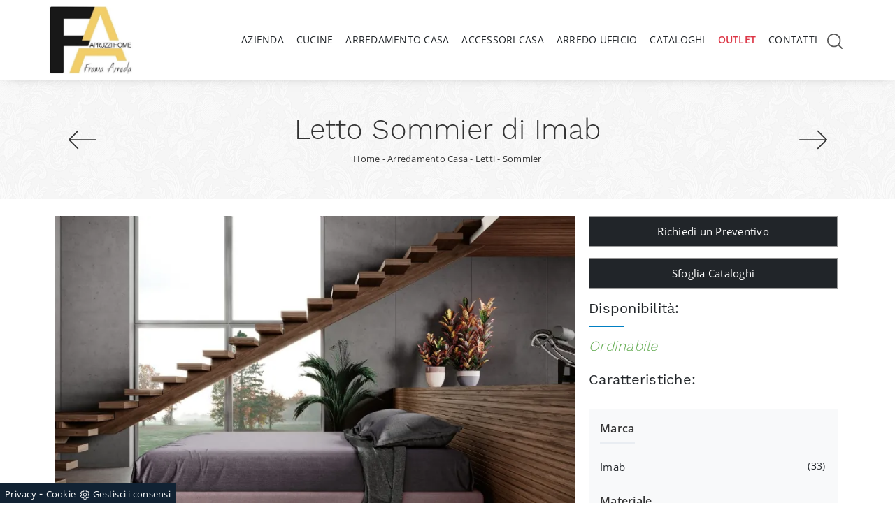

--- FILE ---
content_type: text/html; Charset=UTF-8
request_url: https://www.framarreda.it/arredamento-casa/letti/sommier-imab
body_size: 34063
content:
<!doctype html>
<html prefix="og: http://ogp.me/ns#" lang="it">
  <head>
    <meta charset="utf-8">
    <title>Letto Sommier di Imab</title>
    <script type="application/ld+json">
{
 "@context": "http://schema.org",
 "@type": "BreadcrumbList",
 "itemListElement":
 [
  {
   "@type": "ListItem",
   "position": 1,
   "item":
   {
    "@id": "https://www.framarreda.it/arredamento-casa",
    "name": "Arredamento Casa"
    }
  },
  {
   "@type": "ListItem",
  "position": 2,
  "item":
   {
     "@id": "https://www.framarreda.it/arredamento-casa/letti",
     "name": "Letti"
   }
  },
  {
   "@type": "ListItem",
  "position": 3,
  "item":
   {
     "@id": "https://www.framarreda.it/arredamento-casa/letti/sommier-imab",
     "name": "Sommier"
   }
  }
 ]
}
</script>
    <meta name="description" content="Vuoi progettare la camera da letto? Ti presentiamo il letto in tessuto Sommier di Imab per spazi moderni.">
    <meta name="robots" content="index, follow">
    <meta name="viewport" content="width=device-width, initial-scale=1, shrink-to-fit=no">
    <meta name="format-detection" content="telephone=no">
    <link rel="canonical" href="https://www.framarreda.it/arredamento-casa/letti/sommier-imab">
    <meta property="og:title" content="Letto Sommier di Imab">
    <meta property="og:type" content="website">
    <meta property="og:url" content="https://www.framarreda.it/arredamento-casa/letti/sommier-imab">
    <meta property="og:image" content="https://www.framarreda.it/img/1297/arredamento-casa-letti-sommier-imab_Nit_1137460.webp">
    <meta property="og:description" content="Vuoi progettare la camera da letto? Ti presentiamo il letto in tessuto Sommier di Imab per spazi moderni.">
    <meta name="p:domain_verify" content="31983c2bdfe6bda938d38b829f856b1c"/>    
    <link rel="preload" href="/@/js-css/css/b5/b51.min.css" as="style">
    <link rel="stylesheet" href="/@/js-css/css/b5/b51.min.css">
    <link rel="preload" href="/@/js-css/css/b5/b52.min.css" as="style">
    <link rel="stylesheet" href="/@/js-css/css/b5/b52.min.css">
    <link rel="preload" href="/@/js-css/css/b5/b53.min.css" as="style">
    <link rel="stylesheet" href="/@/js-css/css/b5/b53.min.css">
    <link rel="preload" href="/@/js-css/css/b5/b54.min.css" as="style">
    <link rel="stylesheet" href="/@/js-css/css/b5/b54.min.css">
    <link rel="preload" href="/@/js-css/css/b5/b55.min.css" as="style">
    <link rel="stylesheet" href="/@/js-css/css/b5/b55.min.css">
    <link rel="stylesheet" href="/@/js-css/css/swiper.min.css">
    <link rel="preload" as="style" href="/@/js-css/css/swiper.min.css">
    <link rel="stylesheet" href="/@/js-css/css/swiper.min.css">
    <link rel="preload" as="style" href="/@/js-css/css/swiper.min.css">
    <style>
      .selector-for-some-widget{box-sizing: content-box}
    </style>
    <style>/*@font-face {   font-family: "Crimson Pro";   src: url("/@/fonts/crimson_pro/crimsonpro-medium.woff2") format("woff2"), url("/@/fonts/crimson_pro/crimsonpro-medium.woff") format("woff"), url("/@/fonts/crimson_pro/crimsonpro-medium.ttf") format("truetype");   font-style: normal;   font-weight: 500;   font-display: swap; }*/ @font-face {   font-family: "Work Sans";   src: url("/@/fonts/worksans/worksans-light.woff2") format("woff2"), url("/@/fonts/worksans/worksans-light.woff") format("woff"), url("/@/fonts/worksans/worksans-light.ttf") format("truetype");   font-style: normal;   font-weight: 300;   font-display: swap; } @font-face {   font-family: "Work Sans";   src: url("/@/fonts/worksans/worksans-regular.woff2") format("woff2"), url("/@/fonts/worksans/worksans-regular.woff") format("woff"), url("/@/fonts/worksans/worksans-regular.ttf") format("truetype");   font-style: normal;   font-weight: 400;   font-display: swap; } @font-face {   font-family: "Open Sans";   src: url("/@/fonts/open_sans/opensans-regular.woff2") format("woff2"), url("/@/fonts/open_sans/opensans-regular.woff") format("woff"), url("/@/fonts/open_sans/opensans-regular.ttf") format("truetype");   font-style: normal;   font-weight: 400;   font-display: swap; } @font-face {   font-family: "Open Sans";   src: url("/@/fonts/open_sans/opensans-semibold.woff2") format("woff2"), url("/@/fonts/open_sans/opensans-semibold.woff") format("woff"), url("/@/fonts/open_sans/opensans-semibold.ttf") format("truetype");   font-style: normal;   font-weight: 600;   font-display: swap; } :root {--primary: #007fc3; --white: #fff; --black: #333; --dark: #111; --gray-light: #cfd6da; --gray-sup-light: #eee; --gray-dark: #999; --gray-white: #f8f9fa; --red-sconto: #C11B28; --green-pag: #355c5e;}  body {  font-family: 'Open Sans', sans-serif; font-weight: 400; letter-spacing: .25px;  background-color: #FFF;  position: relative;  overflow-x: hidden;  font-size: 1rem; max-width: 1920px; margin: 0px auto!important;} h1,h2,.h1,.h2 {  font-family: 'Work Sans', sans-serif;  font-weight: 300;} h3,h4,h5,.h3,.h4,.h5 { font-family: 'Work Sans', sans-serif;  font-weight: 400;} a {color: inherit;text-decoration: none;} a:hover {color: #007fc3; }  .fa-search {background-image: url('/@/js-css/svg/search-w.svg'); background-repeat: no-repeat; background-position: center; background-size: 22px;} .fa-times {background-image: url('/@/js-css/svg/close-w.svg') !important;}  .landing-desk {display: block; position: relative;} .landing-mob {display: none; position: relative;} /*.container {max-width: 1140px!important;}*/ .navbar-light .navbar-toggler {outline: none !important; box-shadow: none !important;}  .pos-form {position: absolute; top: 20vh; right: 4vw; z-index: 10; background: #f6f7f8; padding: 25px; border-radius: 25px; max-width: 450px;}  @media(max-width: 1550px){   .pos-form {top: 15vh; right: 2vw;} } @media(max-width: 1450px){   .pos-form {top: 10vh; right: 1vw;} } @media(max-width: 1350px){   .pos-form {top: 6vh; padding: 15px;} } @media(max-width: 1220px){   .pos-form {top: 2vh;} } @media(max-width: 991px){   .landing-desk {display: none;}   .landing-mob {display: block;}   .pos-form {position: relative; max-width: 90%; margin: 15px auto; top: 0; bottom: 0; left: 0; right: 0; background-color: #fff;} }  .intestazione-h1{text-align: center; margin-top: 30px;} .intestazione-h1 h1{font-weight: 400;} .intestazione-h1 a{font-size: 14px; color: #777777 !important; transition: all 0.3s ease-in-out 0s;} .intestazione-h1 a:hover{color: #333 !important;} .intestazione-h1 p{font-size: 14px; color: #777777 !important; margin-bottom: 10px;} .testo-sezione-centro h2{font-size: 22px; text-align: center;} .testo-sezione-centro p{margin-bottom: 0px; color: #777777;} .txt-par1-home h1{text-align: center; margin-bottom: 15px; } .txt-par1-home p{max-width: 800px; margin: 0 auto; text-align: center; font-size: 16px; padding-bottom: 20px; position: relative;} .txt-par1-home p::before {content: ''; width: 60px; height: 2px; background-color: #232323; position: absolute; bottom: 0; left: calc((100% - 60px)/2);} .box-fig h3{text-transform: uppercase; font-size: 20px; margin-bottom: 20px;} .box-fig h4{color: #777777; font-size: 16px; line-height: 26px; margin-bottom: 15px;} .box-fig h5{font-weight: 300; font-size: 14px; display: inline-block; position: relative;} .box-fig h5::before {content: ''; position: absolute; top: 30%; right: 0;} .box-fig figure{position: relative; overflow: hidden; margin-bottom: 15px;} .box-fig img{transition: all .4s linear;} .box-fig a:hover img{transform: scale(1.1);filter: grayscale(100%) contrast(120%);-webkit-filter: grayscale(100%) contrast(120%);-moz-filter: grayscale(100%) contrast(120%);} .bg-col-black {background-color: #1c1c1c;} .tit-su-bg-col-black h3{color: #fff; text-align: center; text-transform: uppercase; font-size: 22px; font-weight: 400;} .tit-su-bg-col-black h3 span{color: #e5bb72!important;} .bg-col-gray {background-color: #f8f8f8;} .service-sphe h4{font-size: 17px; text-transform: uppercase; text-align: center; margin-top: 20px; margin-bottom: 25px; margin-left: 3px; margin-right: 3px;} .service-sphe figure{position: relative; overflow: hidden; max-width: 301px; margin: 0 auto; background: linear-gradient(to right,#9dcff5,#007fc3); border-radius: 100%;} .service-sphe figure::after{content: ''; position: absolute; left: 10px; top: 10px; bottom: 10px; right: 10px; border: 1px solid #fff; border-radius: 100%; -webkit-transition: left .2s ease-out,right .2s ease-out,top .2s ease-out,bottom .2s ease-out; -moz-transition: left .2s ease-out,right .2s ease-out,top .2s ease-out,bottom .2s ease-out; transition: left .2s ease-out,right .2s ease-out,top .2s ease-out,bottom .2s ease-out;} .numeretto {position: absolute; width: 100%; text-align: center; top: 50%; left: 0; -webkit-transform: translateY(-50%); -moz-transform: translateY(-50%); transform: translateY(-50%); font-size: 62px; line-height: 1em; font-weight: 200; color: #fff;} .service-sphe a:hover img{opacity: 0;} .service-sphe img{transition: all .3s linear;} .service-sphe a:hover figure::after{top: 8px; left: 8px; right: 8px; bottom: 8px;} .text-count h6{text-align: center; font-size: 62px; margin: 0; font-weight: 700;} .text-count h6 span{display: block; text-align: center; font-size: 17px; color: #11161a; font-weight: 300; margin-top: 5px;} .navbar-brand {max-width: 320px; margin: 0;} .form-control {border-top: 0; border-right: 0; border-left: 0; text-align: left; /*padding-top: 0; padding-bottom: 0;*/ -moz-appearance: none; -webkit-appearance: none; appearance: none;} .form-group {margin-bottom: .8rem;}   .sezione-centro h2::after{content: ''; width: 50px; height: 3px; background-color: #f2e9e9; margin-left: 10px; display: inline-block;} .sezione-centro p{text-align: justify; font-size: 16px; line-height: 26px; font-weight: 300; margin: 0px; color: #777777;} .sezione-contatti-2 span{font-weight: 500;} .sezione-contatti-2 h2{text-align: center; line-height: 45px;} .sezione-contatti-2 h2::after{content: ''; width: 50px; height: 3px; background-color: #f2e9e9; margin: 0px auto; display: block;} .sezione-contatti-2 p{text-align: center; margin-bottom: 30px;}    .order1::after {content: ""; position: absolute; top: 40px; right: -15px; width: 100%; height: 100%; background-color: transparent; border: 30px solid rgba(0,0,0,0.1);} .inverti1 .order1::after {left: -15px !important; top: -45px !important;} .contutto{max-width: 1920px; margin: 0 auto;}  .height-map{height: 450px;} .text-center {text-align: center;} .bg-col-separatore2 {background-image: linear-gradient(#fff, #f3f3f3);} .bg-col-separatore2-1 {background: transparent;} .dropdown-toggle::after {display: none !important;} .nav-item:hover .dropdown-menu {display: block!important;} .navbar-right_tag {background-color: transparent!important;} .cid-rbOji8YXcc {padding-top: 35px; padding-bottom: 35px; background-color: #ffffff;} .bg-f2 {background-color: #f3f3f3 !important;} .dropdown-menu {position: absolute; top: 100% !important; left:0; min-width:100%;margin: 0 0 0; border-radius:0;} /*.swiper-button-next {background-image: none!important; width: auto!important; height: auto!important;} .swiper-button-prev {background-image: none!important; width: auto!important; height: auto!important;} .swiper-button-next::before {font-family: MobiriseIcons !important; content: "\e966"; background-color: rgba(0, 0, 0, 0.5); border: 2px solid #fff; border-radius: 50%; color: #fff; padding: 10px;} .swiper-button-prev::before {font-family: MobiriseIcons !important; content: "\e943"; background-color: rgba(0, 0, 0, 0.5); border: 2px solid #fff; border-radius: 50%; color: #fff; padding: 10px;}*/ .col-red-nav{background-color: #fff!important; box-shadow: 0 0 18px -10px #666; transition: top 0.3s; position: -webkit-sticky!important; position: sticky!important; top: 0; z-index: 1030;} .col-red-foot{background-color: #f3f3f3!important;} .col-red-nav nav .navbar-nav li a{color: #333; letter-spacing: .25px; font-size: 14px; text-align: left; padding: 5px 9px !important;} .col-red-nav nav .navbar-nav li a:hover{ color:#007fc3!important;} .dropdown-menu .dropdown-item{/*color: #fff!important; */font-size: 13px!important;} /*.dropdown-menu{background-color: #333!important;}*/ .dropdown-item {padding-left: 18px !important; padding-right: 18px !important;} .dropdown-menu a:hover{background-color: #ccc!important;} .dropdown-menu1 {position: absolute; top: 95%; right: 0; z-index: 1000; display: none; float: left; min-width: 10rem; padding: .5rem 0; margin: .125rem 0 0; font-size: 1rem; color: #333; text-align: left; list-style: none; background-color: #f3f3f3; background-clip: padding-box; border: 1px solid rgba(0,0,0,.15); border-radius: .25rem;} @media(max-width: 991px){   .dropdown-menu1 {position: absolute; top: 95%; left: 0; z-index: 1000; display: none; float: left; min-width: 10rem; padding: .5rem 0; margin: .125rem 0 0; font-size: 1rem; color: #333; text-align: left; list-style: none; background-color: #f3f3f3; background-clip: padding-box; border: 1px solid rgba(0,0,0,.15); border-radius: .25rem;} } @media(max-width: 991px){   .order1 figure img{max-width: 100%; display: block !important; margin: auto !important; height: auto;} } .nav-item:hover .dropdown-menu1 {display: block !important;} .dropdown-menu1 a:hover{background-color: #ccc!important;} a{color: inherit !important;} a:hover{text-decoration: none;} a:focus{outline: none;} figure{margin: 0px; z-index: 10;} .marg-top-50{margin-top: 50px !important;} .marg-top-40{margin-top: 40px !important;} .marg-top-30{margin-top: 30px !important;} .marg-top-20{margin-top: 20px !important;} .marg-top-10{margin-top: 10px !important;} .marg-bot-50{margin-bottom: 50px !important;} .marg-bot-40{margin-bottom: 40px !important;} .marg-bot-30{margin-bottom: 30px !important;} .marg-bot-20{margin-bottom: 20px !important;} .marg-bot-10{margin-bottom: 10px !important;} .pad-top-60{padding-top: 60px !important;} .pad-top-50{padding-top: 50px !important;} .pad-top-40{padding-top: 40px !important;} .pad-top-30{padding-top: 30px !important;} .pad-top-20{padding-top: 20px !important;} .pad-top-10{padding-top: 10px !important;} .pad-bot-100{padding-bottom: 100px !important;} .pad-bot-50{padding-bottom: 50px !important;} .pad-bot-40{padding-bottom: 40px !important;} .pad-bot-30{padding-bottom: 30px !important;} .pad-bot-20{padding-bottom: 20px !important;} .pad-bot-10{padding-bottom: 10px !important;}  @media(max-width: 991px){   .inverti1 .mbr-figure {padding-left: 0!important;} } .giro-box-home figure{position: relative;} .giro-box-home figure::before{background: rgba(0, 0, 0, 0.8) none repeat scroll 0 0; content: ""; opacity: 0; position: absolute; left: 0px; right: 0px; bottom: 0px; top: 0px; transition: all 0.3s ease-in-out 0s;} .giro-box-home:hover figure::before{opacity: 0.8;} .giro-box-home h3{transition: all 0.3s ease-in-out 0s;} .giro-box-home:hover h3{text-decoration: underline;}  .inverti1{background-color: #fff!important;} .order1 {order: 1; position: relative;} .order2 {order: 2;} .inverti1 .mbr-figure {padding-left: 4rem; padding-right: 0!important;} .inverti1 .order1 {order: 2;} .inverti1 .order2 {order: 1;} .order1 a figure img{width: auto!important;} .schedina-rubrica{margin-bottom: 30px;} .schedina-rubrica figure{position: relative;} .schedina-rubrica figure::before{background: rgba(0, 0, 0, 0.8) none repeat scroll 0 0; content: ""; opacity: 0; position: absolute; left: 0px; right: 0px; bottom: 0px; top: 0px; transition: all 0.3s ease-in-out 0s;} .schedina-rubrica:hover figure::before{opacity: 0.8;} .schedina-rubrica h3{font-size: 18px; margin: 15px 0px 15px 0px; color: #333; text-transform:uppercase;} .schedina-rubrica a:hover h3{text-decoration: underline;} .schedina-rubrica p{font-size: 15px; color: #444; margin-bottom: 0px;} .correlato{margin-bottom: 10px;} .correlato figure{position: relative;} .correlato figure::before{background: rgba(0, 0, 0, 0.8) none repeat scroll 0 0; content: ""; opacity: 0; position: absolute; left: 0px; right: 0px; bottom: 0px; top: 0px; transition: all 0.3s ease-in-out 0s;} .correlato:hover figure::before{opacity: 0.8;} .correlato h3{font-size: 18px; margin: 10px 0px; color: #333;} .correlato a:hover h3{text-decoration: underline;} .h1-rubrica{text-align: center; margin-top: 30px; color: #fff;} .breadcrumb-rubrica{text-align: center; font-size: 13px; margin-bottom: 0px; color: #fff;} .h1-sezione{text-align: center; /*margin-top: 30px; letter-spacing: 1px; text-transform: uppercase;*/} .breadcrumb-sezione{text-align: center; font-size: 13px; margin-bottom: 0px;} .h1-sezione1{text-align: center; margin-top: 30px; letter-spacing: 1px; text-transform: uppercase; color: #fff; padding-top: 65px;} .breadcrumb-sezione1{text-align: center; font-size: 13px; margin-bottom: 0px; color: #fff;} .breadcrumb-rubrica a:hover, .breadcrumb-sezione a:hover, .breadcrumb-sezione1 a:hover, .breadcrumb-prodotto a:hover { color:#007fc3 !important; } .h1-prodotto{text-align: center; /* margin-top: 30px; text-transform: uppercase;; letter-spacing: 1px;*/} .breadcrumb-prodotto{text-align: center; font-size: 13px; margin-bottom: 0px;} .h2-rubrica{margin-top: 30px;} .testo-paragrafo-rubrica{text-align: justify; font-size: 15px; color: #777777; margin-bottom: 0px;} ul, li {text-align: justify; font-size: 15px; /*color: #777777;*/ margin-bottom: 0px; line-height: 1.6;} .h2-sezione{margin-top: 30px;} .testo-paragrafo-sezione{text-align: justify; font-size: 15px; color: #777777; margin-bottom: 0px; line-height: 1.6;} .testo-tag-multiplo ul{text-align: justify; font-size: 15px; color: #777777; margin-bottom: 0px; line-height: 1.6;} .testo-tag-multiplo p{text-align: justify; font-size: 15px; color: #777777; margin-bottom: 0px; line-height: 1.6;} .testo-tag-multiplo a{text-align: justify; font-size: 15px; color: #777777; margin-bottom: 0px; line-height: 1.6;} .font-h3-20 h3{font-size: 20px;} .h2-pagina-centro{margin-top: 15px; text-transform: uppercase; letter-spacing: uppercase; font-size: 22px;} .testo-paragrafo-pagina-centro{text-align: justify; /*font-size: 15px; color: #777777;*/ margin-bottom: 0px;} .schedina-sezione{margin-bottom: 30px;} .schedina-sezione .row{ /*box-shadow: 10px 12px 18px -1px #d7d7d7;*/ background:#FFF; padding-bottom: 20px;} .schedina-sezione figure{position: relative;} /*.schedina-sezione figure::before{background: rgba(0, 0, 0, 0.8) none repeat scroll 0 0; content: ""; opacity: 0; position: absolute; left: 0px; right: 0px; bottom: 0px; top: 0px; transition: all 0.3s ease-in-out 0s;} .schedina-sezione:hover figure::before{opacity: 0.8;}*/ .schedina-sezione img{transition: all .3s linear;} .schedina-sezione:hover img {transform: scale(1.1);} .schedina-sezione a:hover h3{text-decoration: underline;} .descrizione-interna-schedina-sezione{margin: auto;} .descrizione-interna-schedina-sezione h3{font-size: 18px; margin-top: 7px; text-align: left; text-transform: uppercase; letter-spacing: 1px;} .descrizione-interna-schedina-sezione h5{text-transform: uppercase; /*background-color: rgb(103,174,86);*/ background: rgb(103,174,86); background: -moz-linear-gradient(90deg, rgba(103,174,86,1) 0%, rgba(11,165,111,1) 35%, rgba(0,152,136,1) 100%); background: -webkit-linear-gradient(90deg, rgba(103,174,86,1) 0%, rgba(11,165,111,1) 35%, rgba(0,152,136,1) 100%); background: linear-gradient(90deg, rgba(103,174,86,1) 0%, rgba(11,165,111,1) 35%, rgba(0,152,136,1) 100%); filter: progid:DXImageTransform.Microsoft.gradient(startColorstr="#67ae56",endColorstr="#009888",GradientType=1);  display: block; padding: 10px 15px; color: #fff; font-size: 13px; text-align: center; font-weight: 200; width: 45%; margin: 0 auto; transition: all .3s linear;} .descrizione-interna-schedina-sezione h5:hover{background-color: #000;} .descrizione-interna-schedina-sezione p{text-align: left;} .schedine-sezioni{order: 2;} .selettore-tag{order: 1;} .selettore-tag .dropdown-menu_tag{padding: 0px; list-style: none; width: 100%; float: left;} .selettore-tag .dropdown-menu_tag li{margin-bottom: 15px; font-size: 14px; color: #777777; width: 100%; float: left; transition: all 0.3s ease-in-out 0s;} .selettore-tag .dropdown-menu_tag li:hover{color: #333;} .selettore-tag .dropdown-menu_tag li a{float: left; position: relative; width:100%; font-weight: 400 !important; text-transform:capitalize;} .selettore-tag .dropdown_tag{margin-top: 30px;} .selettore-tag .dropdown-toggle{width: auto; position: relative; font-size: 14px; font-weight: 600; padding-bottom: 10px; margin-bottom: 25px; float: left;} .selettore-tag .dropdown-toggle::before{width: 70px; height: 1px; bottom: 0; left: 0; background: #777777; content: ""; position: absolute;} .bottone-tag-mobile{display: none; text-align: center;} .bottone-tag-mobile a{border-radius: 3px; border: 1px solid #777777; padding: 5px 10px; color: #777777 !important; display: inline-block; transition: all 0.3s ease-in-out 0s;} .bottone-tag-mobile a:hover{color: #333 !important; border-color: #333;} .bottone-tag-mobile a .fa{margin-left: 5px;} .paginatore-sopra{ /*margin-top: -25px;*/ margin-bottom: 2rem;} .paginatore-sotto{margin-bottom: 30px;} /*.page_nav{list-style: none; padding: 0px; margin: 0px; text-align: right;} .page_nav li{display: inline-block; margin-left: 10px; color: #777777; font-style: italic;} .page_nav li:first-child{margin-left: 0px;} .pag_attivo{font-style: normal; color: #333 !important;}*/ .slick-prev{z-index: 1;} .slick-prev::before, .slick-next::before{color: #fff;} .show_img{opacity: 1 !important;} .hide_img{opacity: 0 !important;} .titolo-cataloghi{position: relative; padding-bottom: 25px; margin-bottom: 30px; font-size: 30px;} .titolo-cataloghi::before{width: 100px; height: 2px; bottom: 0; left: 0; background: #333; content: ""; position: absolute;} .titolo-correlati{position: relative; padding-bottom: 25px; /*margin-bottom: 30px; font-size: 20px; margin-top: 30px;*/} .titolo-correlati::before{width: 100px; height: 2px; bottom: 0; left: 0; background: #333; content: ""; position: absolute;} .titolo-tag{position: relative; padding-bottom: 15px; margin-bottom: 15px; font-size: 20px;} .titolo-tag::before{width: 50px; height: 1px; bottom: 0; left: 0; background: #007fc3; content: ""; position: absolute;} .titolo-tag-multipli{position: relative; padding-bottom: 25px; margin-bottom: 30px; font-size: 30px;} .titolo-tag-multipli::before{width: 100px; height: 2px; bottom: 0; left: 0; background: #333; content: ""; position: absolute;} .tag-multipli .dropdown-menu_tag{list-style: none; padding: 0px; margin: 0px;} .tag-multipli .dropdown-menu_tag li{display: inline-block; margin-right: 10px; margin-top: 10px; color: #007fc3; font-size: 14px; font-style: italic; border: 1px solid #007fc3; padding: 5px 10px; transition: all 0.3s ease-in-out 0s; text-align: center!important;} .tag-multipli .dropdown-menu_tag li a{display: block;} .tag-multipli .dropdown-menu_tag li:last-child{margin-right: 0px;} .tag-multipli .dropdown-menu_tag li:hover{/*background-color: rgb(103,174,86);*/  background: #9ecff0;   color: #fff; border-color: #007fc3;} .titolo-form{position: relative; padding-bottom: 25px; margin-bottom: 30px; font-size: 30px;} .titolo-form::before{width: 100px; height: 2px; bottom: 0; left: 0; background: #333; content: ""; position: absolute;} .form-control{border-radius: 0px; font-size: 14px;} .form-check-label{font-size: 14px;} .form-check-input{margin-top: .4rem;} .g-recaptcha{margin-top: 1rem;} .btn{float: right; border-radius: 0px; /*background-color: rgb(103,174,86);*/ background: rgb(103,174,86); background: -moz-linear-gradient(90deg, rgba(103,174,86,1) 0%, rgba(11,165,111,1) 35%, rgba(0,152,136,1) 100%); background: -webkit-linear-gradient(90deg, rgba(103,174,86,1) 0%, rgba(11,165,111,1) 35%, rgba(0,152,136,1) 100%); background: linear-gradient(90deg, rgba(103,174,86,1) 0%, rgba(11,165,111,1) 35%, rgba(0,152,136,1) 100%); filter: progid:DXImageTransform.Microsoft.gradient(startColorstr="#67ae56",endColorstr="#009888",GradientType=1);  border: 1px solid rgb(103,174,86); transition: all 0.3s ease-in-out 0s;} .btn:hover{background-color: #fff; color: #333; border-color: rgb(103,174,86);} .btn .fa{margin-right: 8px;} /*.colonna-destra .navbar-right_tag{display: block; text-align: left;} .colonna-destra .dropdown_tag{display: inline-block; margin-right: 20px; color: #666; position: relative; cursor: pointer; font-size: 16px;} .colonna-destra .dropdown_tag:last-child{margin-right: 0px;} .colonna-destra .dropdown-menu_tag{list-style: none; padding: 0px; margin: 0px; display: none; position: absolute; z-index: 12; top: 100%; right: 0; background-color: #fff; min-width: 200px; border: 1px solid #ccc; box-shadow: 2px 2px 4px rgba(0,0,0,0.2)} .colonna-destra .dropdown_tag:hover .dropdown-menu_tag{display: block;} .colonna-destra .dropdown-menu_tag a{display: block; padding: 2.5px 10px; transition: all 0.3s ease-in-out 0s;} .colonna-destra .dropdown-menu_tag li:first-child a{padding-top: 5px;} .colonna-destra .dropdown-menu_tag li:last-child a{padding-bottom: 5px;} .colonna-destra .dropdown-menu_tag a:hover{background-color: #ccc; color: #fff !important;} .colonna-destra .dropdown-menu_tag .tag_attivo{ background-color: rgba(212,176,132,1);  color: #fff !important;} .colonna-destra .dropdown-menu_tag li:first-child .tag_attivo{padding-top: 2.5px;} .colonna-destra .dropdown-menu_tag li:last-child .tag_attivo{padding-bottom: 2.5px;}*/ .tag_attivo{ color: rgb(0, 127, 195) !important; font-weight: 400;} .sopra-navbar{background-color:#1A1A1A; color:#fff; padding-top:10px; padding-bottom:10px; font-size: 14px;} .sopra-navbar .fa{margin-left: 10px; transition: all 0.3s ease-in-out 0s;} .sopra-navbar .fa:hover{color: #b7b7b7} .container-newsletter{margin-top: 0px; margin-bottom: -50px; padding-top: 50px; padding-bottom: 50px;} .container-newsletter h2{color: #fff; font-size: 30px; text-transform: uppercase; font-weight: 700; margin: 6px 0px;} .container-newsletter input{color: #373737; border: none; border-radius: 50px; font-size: 13px; padding: 15px 25px; width: 78%;} .container-newsletter button{background-color: #76736e; font-family: 'Naste', sans-serif; color: #fff; cursor: pointer; border: none; border-radius: 50px; font-size: 13px; font-weight: 600; padding: 15px 25px; transition: all 0.3s ease 0s;} .container-newsletter button:hover{background-color: #1b1917;} footer{background-color: #171717; font-family: 'Naste', sans-serif; font-size: 14px; letter-spacing: 0.8px;} footer img{padding-right: 15px; max-height: 100px; float: left!important;} .titolo-form-contatti .titolo-form{margin-top: 30px;} .h3-contatti{position: relative; padding-bottom: 25px; margin-bottom: 30px; font-size: 30px; margin-top: 30px;} .h3-contatti::before{width: 100px; height: 2px; bottom: 0; left: 0; background: #333; content: ""; position: absolute;} .testo-contatti{text-align: left; color: #777777; margin-bottom: 0px;} .testo-contatti span{color: #333; font-weight: 600;} .testo-contatti a{transition: all 0.3s ease-in-out 0s;} .testo-contatti a:hover{color: #333 !important;} .testo-sotto-nav {color: #b7b7b7; font-size: 45px; font-weight: 500; text-align: center;} .slider-freccia-sinistra {color: #b7b7b7; position: absolute; top: 40%; left: -10px; z-index: 1; font-size: 30px;} .slider-freccia-destra {color: #b7b7b7; position: absolute; top: 40%; right: -15px; font-size: 30px;} .slick-prev::before, .slick-next::before {color: #000;} .virgoletta-d {position: absolute; top: -15%; right: 0;} .virgoletta-s {position: absolute; top: -15%; left: 0;} .brand-home h3{text-align: center; font-size: 35px; text-transform: uppercase;} .brand-home {margin-top: 50px; margin-bottom: 30px;} .slider-homepage .slick-prev::before, .slider-homepage .slick-next::before{font-size: 30px;} .slider-homepage .slick-prev, .slider-homepage .slick-next {height: auto; width: auto;} .slider-prodotti .slick-prev::before, .slider-prodotti .slick-next::before{font-size: 30px;} .slider-prodotti .slick-prev, .slider-prodotti .slick-next {height: auto; width: auto;} .slider-prodotti .slick-prev, .slider-prodotti .slick-next {top: 42%!important;} /*.h2, h2 {font-size: 1.7rem;} .h1, h1 {font-size: 2.0rem;}*/  .schedine-sezioni{order: 1;} .selettore-tag{order: 2;} .paginatore-sopra{/* margin-bottom: 15px;*/} .descrizione-interna-schedina-sezione h3{margin-top: 15px;} .colonna-destra{border: none; /*margin-top: 70px;*/} .colonna-destra .navbar-right_tag{padding: 0px; border: none;} .text-m-c{text-align: center!important;} footer img{float: none!important;}  @media (max-width:991px){   .bottone-tag-mobile {display: block!important; margin-bottom: 40px!important;}   .selettore-tag .dropdown_tag{margin-top: 20px;}   .schedina-rubrica h3{margin: 20px 0px 15px; color: #333;}   .text-count h6 {margin-bottom: 15px;} } @media (max-width:575px){   .slick-prev, .slick-next{display: none !important;}   footer .container{margin: 10px 0;} } /* Inizio Slider Responsive */ @media (max-width:1199px){.slider-prodotto{height: 457px;}} @media (max-width:991px){.slider-prodotto{height: 517px;}} @media (max-width:767px){.slider-prodotto{height: 382px;}} @media (max-width:575px){.slider-prodotto{height: 408px;}} @media (max-width:540px){.slider-prodotto{height: 382px;}} @media (max-width:480px){.slider-prodotto{height: 337px;}} @media (max-width:425px){.slider-prodotto{height: 296px;}} @media (max-width:375px){.slider-prodotto{height: 259px;}} @media (max-width:320px){.slider-prodotto{height: 217px;}} /* Fine Slider Responsive */ /* Inizio Outlet */ .menu_outlet{padding: 0px; width: 100%;} .menu_outlet .box_home_prodotti{padding-right: 0px;text-align: center; display: inline-block; width: 25%;} .menu_outlet .box_home_prodotti:hover a{text-decoration: none;} .menu_outlet .box_home_prodotti img{width: 100%; height: auto;} .menu_outlet .box_home_prodotti .didascalia_box_home{position: relative; top: inherit; left: inherit;} .menu_outlet .box_home_prodotti .titolo_box_home{font-size: 13px; padding-top: 10px; margin-top: 5px; font-weight: 300; text-align: left; min-height: 66px;} .menu_outlet .box_home_prodotti:hover .titolo_box_home{text-decoration: underline;} .menu_outlet .prezzi_schedina_sezioni{color: #000; text-align: right; width: 100%;} .menu_outlet .prezzi_schedina_sezioni del{font-weight: 300; color: #808080; margin-right: 5px;} .menu_outlet .prezzi_schedina_sezioni span{font-weight: bold; font-size: 18px;} .menu_outlet .bollino_sconto{position: absolute; top: -6px; right: -6px; background-color: #313131; border-radius: 25px; padding: 12px 7px; color: #fff;} .menu_outlet .margin-bot-30{margin-bottom: 30px;} @media (max-width:767px){   .menu_outlet .box_home_prodotti{width: 50%} } @media (max-width:576px){   .menu_outlet .bollino_sconto{right: 7px;}   .menu_outlet .box_home_prodotti{padding-right: 15px;}   .slider-freccia-destra {display: none!important;} } /* Fine Outlet */ /* SISTEMAZIONE FOOTER */ .text-r{text-align: right;} .eltd-frame {background-color: #ddd; position: absolute;} .eltd-frame.top-right-v {right: 0; top: 0; height: 42px; width: 2px;} .eltd-frame.top-left-v {left: 0; top: 0; height: 42px; width: 2px;} .eltd-frame.bottom-left-v {left: 0; bottom: 0; height: 42px; width: 2px;} .eltd-frame.bottom-right-v {right: 0; bottom: 0; height: 42px; width: 2px;} .eltd-frame.top-right-h {top: 0; right: 0; height: 2px; width: 42px;} .eltd-frame.top-left-h {top: 0; left: 0; height: 2px; width: 42px;} .eltd-frame.bottom-left-h {bottom: 0; left: 0; height: 2px; width: 42px;} .eltd-frame.bottom-right-h {bottom: 0; right: 0; height: 2px; width: 42px;} .centra-f {margin: auto;} /* FINE SISTEMAZIONE FOOTER */ .slider-homepage .slick-list{padding: 0 5%!important;} .slider-homepage .slick-slide{margin: 0 10px;} .btn_homepage{ text-align: center; cursor: pointer; background-color: #212529; z-index: 0; display: inline-block; position: relative; padding: 10px 30px; font-size: 15px;color: #fff !important;outline: none; border-width: 1px; border-style: solid; border-color: #999; /*line-height: 1.42857;*/ margin: 0 auto; text-decoration: none !important;} .btn_homepage::after{bottom: 0; right: 0; left: auto;content: ''; background-color: rgba(255,255,255,0.2); height: 50%; width: 0; position: absolute; transition: 0.3s cubic-bezier(0.785, 0.135, 0.15, 0.86);} .btn_homepage::before{top: 0; left: 0; right: auto;content: ''; background-color: rgba(255,255,255,0.2); height: 50%; width: 0; position: absolute; transition: 0.3s cubic-bezier(0.785, 0.135, 0.15, 0.86);} .btn_homepage span{color: #fff; display: block; padding-left: 0%; padding-right: 25px; text-transform: uppercase; font-size: 12px; letter-spacing: 5px; transform: scaleX(0.9); transform-origin: center left; transition: color 0.3s ease; position: relative; z-index: 1;} .btn_homepage em{position: absolute; height: 1px; background: #fff; width: 22%; right: 23px; top: 50%; transform: scaleX(0.25); transform-origin: center right; transition: all 0.3s ease; z-index: 1;} .btn_homepage:hover{background-color: #007fc3;} .btn_homepage:hover::after{width: 100%; left: 0; right: auto;} .btn_homepage:hover::before{width: 100%; right: 0; left: auto;} .btn_homepage:hover span{color: #fff; display: block; padding-left: 0%; padding-right: 25px; text-transform: uppercase; font-size: 12px; letter-spacing: 5px; transform: scaleX(0.9); transform-origin: center left; transition: color 0.3s ease; position: relative; z-index: 1;} .btn_homepage:hover em{background: #fff; transform: scaleX(1);} .back_repeat{background-repeat: repeat-y; position: relative;} .didascalia-parallax{position: absolute; top: 100px; left: 25%; color: #fff; padding: 20px 150px;} .didascalia-parallax h2{margin-bottom: 15px;} .didascalia-parallax a{padding: 10px 25px; border: solid 2px #fff; transition: all 0.3s linear;} .didascalia-parallax p{margin-bottom: 20px;} .didascalia-parallax a:hover{color: #222!important; background-color: #fff;} .fa-instagram{font-size: 14px;} .fa-facebook-official{font-size: 14px;} footer a{transition: all 0.3s linear;} footer a:hover{color: #9fcef3!important;}  .desc-separatore1 {text-align: center; color: #222!important; max-width: 600px; height: auto; margin: 0 auto;padding-top: 2VH;}  .info-negozio h3{margin-top: 30px;} .info-negozio h3:first-child{margin-top: 0px;} .info-negozio .fa{margin-right: 5px;} .info-negozio table{margin: 30px 0px; width: 100%;} .info-negozio thead{border-bottom: 1px dotted #C0C0C0;} .info-negozio th{border-right: 1px dotted #C0C0C0; text-align: center; padding: 5px 15px; font-size: 14px; font-weight: bold; text-transform: uppercase; font-family: 'Naste', sans-serif;} .info-negozio th:first-child{padding-left: 0px;} .info-negozio th:last-child{border-right: 0px;} .info-negozio td{padding: 5px 0px; text-align: center;} .info-negozio td:first-child{padding: 5px 15px; padding-left: 0px; text-align: left;} .info-negozio tbody tr:first-child td{padding-top: 10px;}  .order1r{order: 1;} .order2r{order: 2;} .invertir .order1r{order: 2;} .invertir .order2r{order: 1;}  .facebook{margin-top:10px; margin-bottom:10px} .facebook .row{margin-left:0px} .fb-like{margin-right: 10px; float: left;}  .navbar a{text-transform: uppercase !important; font-size: 12px;} /*.navbar .nav-item{padding-left: 8px!important; padding-right: 8px!important;}*/  @media(max-width: 991px){   .navbar-nav{text-align: center;}   .dropdown-menu{text-align: center; border: none;}   .dropdown-menu a{padding: 10px 0 !important;}   .nav-item{border-top: solid 0.75px #333; border-bottom: solid 0.75px #333;} }  .foot-menu li a{color: #333!important;} .row-copirayt p{color: #333!important;} /*.navbar-nav {margin: 0 auto;}*/  @media(max-width: 991px){   .navbar-nav {margin: 0;} }  .separatore-realizzazioni figure{background: #222;} .separatore-realizzazioni figure img{opacity: 0.6;} .width-all {width: 100%; height: 100%; top: 5%; left: 0;}  .testo-box-home {padding-left: 70px; margin: auto;} .testo-box-home a h3{text-align: right!important;} .testo-box-home p{letter-spacing: 0.7px; font-size: 15px; text-align: right; font-style: italic; color: #555;} .testo-box-home1 {padding-right: 70px; margin: auto;} .testo-box-home1 p{letter-spacing: 0.7px; font-size: 15px; font-style: italic; color: #555;}  @media(max-width: 758px){   .testo-box-home {padding-left: 10px;}   .testo-box-home1 {padding-right: 10px;}   .testo-box-home1 a h3, .testo-box-home a h3{font-size: 20px!important; text-align: center!important;}  }  .triangle::after {content: ""; position: absolute; top: 50px; right: -60px; width: 100%; height: 100%; background-color: transparent; border: 30px solid rgba(0,0,0,0.1);} .triangle figure{position: relative;} .triangle1::after {content: ""; position: absolute; top: 50px; left: -60px; width: 100%; height: 100%; background-color: transparent; border: 30px solid rgba(0,0,0,0.1);} .triangle1 figure{position: relative;}  @media(max-width: 991px){   .triangle::after{display: none;}   .triangle1::after{display: none;} }  .btn_homepage1{transition: all 0.3s linear; cursor: pointer; background-color: transparent; z-index: 0; display: inline-block; position: relative; padding: 10px 15px; font-size: 16px;color: #222 !important;outline: none; border-width: 1px; border-style: solid; border-color: #222; line-height: 1.42857; margin: 0 auto; text-decoration: none !important;} .btn_homepage1::after{bottom: 0; right: 0; left: auto;content: ''; background-color: rgba(255,255,255,0.2); height: 50%; width: 0; position: absolute; transition: 0.3s cubic-bezier(0.785, 0.135, 0.15, 0.86);} .btn_homepage1::before{top: 0; left: 0; right: auto;content: ''; background-color: rgba(255,255,255,0.2); height: 50%; width: 0; position: absolute; transition: 0.3s cubic-bezier(0.785, 0.135, 0.15, 0.86);} .btn_homepage1 span{color: #222; display: block; padding-left: 0%; padding-right: 25px; text-transform: uppercase; font-size: 11px; letter-spacing: 5px; transform: scaleX(0.9); transform-origin: center left; transition: color 0.3s ease; position: relative; z-index: 1;} .btn_homepage1 em{position: absolute; height: 1px; background: #222; width: 22%; right: 23px; top: 50%; transform: scaleX(0.25); transform-origin: center right; transition: all 0.3s ease; z-index: 1;} .btn_homepage1:hover{background-color: #fff;} .btn_homepage1:hover span{color: #222!important;} .btn_homepage1:hover::after{width: 100%; left: 0; right: auto;} .btn_homepage1:hover::before{width: 100%; right: 0; left: auto;} .btn_homepage1:hover span{color: #fff; display: block; padding-left: 0%; padding-right: 25px; text-transform: uppercase; letter-spacing: 5px; transform: scaleX(0.9); transform-origin: center left; transition: color 0.3s ease; position: relative; z-index: 1;} .btn_homepage1:hover em{background: #222; transform: scaleX(0.5);}  .social-f a{color: #3b5998!important; font-size: 35px; transition: all 0.3s linear;} .social-f a:hover {color: #ccc!important;} /*.social-f a:last-child {color: #c32aa3!important; font-size: 35px; transition: all 0.3s linear;} .social-f a:hover:last-child {color: #ccc!important;} */ .testo-box-pre-fot {text-align: center; transition: all 0.3s linear;} .testo-box-pre-fot img{transition: all 0.3s linear;} .testo-box-pre-fot h3{font-size: 16px; margin-top: 15px;} .testo-box-pre-fot p{font-size: 13px;} .bord-rad-40 {border-radius: 40px;} .testo-box-pre-fot:hover img{border-radius: 0;} .testo-box-pre-fot:hover h3{text-decoration: underline;}  .hover-box-grandi img{transition: all 0.3s linear; opacity: 0.9;} .hover-box-grandi:hover img{transform: scale(1.1); opacity: 1;} .hover-box-grandi:hover h3{text-decoration: underline;}  .text-c {text-align: center!important;}  .no-mob{display: block;} .mob{display: none;}  @media(max-width: 1510px){   .width-all{top: 10px !important;} } @media(max-width: 991px){   .no-mob{display: none !important;}   .mob{display: block !important;} } @media(max-width: 490px){   .desc-separatore1 h3{font-size: 16px;}   .desc-separatore1 p{font-size: 11px; margin-bottom: 0px;}   .btn_homepage1 span{font-size: 9px;}   .btn_homepage1:hover em{transform: scale(0.6);}   .btn_homepage1{margin-top: 0px!important; padding: 5px 10px;} }  .addsearch{visibility: hidden; opacity: 0; position: absolute; top: 25px; right: 0px; transition: all 0.3s ease-in-out 0s;} .cerca:hover .addsearch{visibility: visible; opacity: 1;} #addsearch-results-bottom{display: none;}  .swiper-container {z-index: 12!important;}  .mob1{display: none;} @media(max-width: 991px){   .mob1{display: block!important;}   .no-mob1{display: none!important;} }  .bottone-stampa a{transition: all 0.3s linear; margin-top: 10px; padding: 5px 10px; border: solid 1px #222; border-radius: 5px;} .bottone-stampa a:hover{color: #fff!important; background-color: #222!important;}  .partner{display: block; padding: 0;} .partner li{list-style: none; color: rgba(0,0,0,.5); transition: .3s linear;} .partner li:hover{color: rgba(0,0,0,.9);} .partner-row {min-height: 150px;} .max-logo-partner {max-width: 180px; max-height: 100px;} .menu-partner {position: absolute; z-index: 14; background: #fff; top: 0; left: 25%; display: none; padding: 10px;} .apri-menu:hover .menu-partner{display: block!important;}  .d-none-0 {display: none;} .no-disp span{display: none;} .col-r {color: #cc0000!important;}  .bollino {position: absolute; top: -10px; right: 0; z-index: 10; color: #fff!important; background: #B7261C; padding: 15px 11px; border-radius: 50%;} .min-h-155 {min-height: 155px;}   @media(max-width: 812px){   .p-mob-home{display: none;}   .sli-home .swiper-button-next, .sli-home .swiper-button-prev {display: none;} } @media(max-width: 414px){  }  .pad-home-box{padding-top: 60px!important; padding-bottom: 60px!important;}  @media(max-width: 768px){   .pad-home-box{padding-top: 20px!important; padding-bottom: 35px!important;} }  .d-block-mob-slider {display: none; height: 450px!important;} @media(max-width: 550px){   .d-block-desk-slider {display: none;}   .d-block-mob-slider {display: block!important;} } .swiper-pagination1 .swiper-pagination-bullet {width: 12px; height: 3px; border-radius: 0; margin: 2px 8px;} .swiper-pagination-custom .swiper-pagination-bullet {width: 12px; height: 3px; border-radius: 0; margin: 2px 8px;} .swiper-pagination-bullet-active {background: #222!important;} .swiper-pagination {position: relative!important;} .position-absolute-desk{position: absolute; z-index: 100;} @media(max-width: 1199px){   .position-absolute-desk{position: relative!important;} } .titolo-box-home {top: 20px; left: 35px; color: #000; opacity: 1; transition: all .6s linear;} .hoover-box-home:hover .titolo-box-home{color: #fff!important} .hoover-box-home img{opacity: 1; transition: all .3s linear;} .hoover-box-home:hover img{opacity: .4;} .col-black {background-color: #222;} .titolo-box-home::before{width: 1px; height: 0px; content: ""; position: absolute; background-color: #fff; left: -20px; top: -15px; -webkit-transition: all 0.7s linear; -moz-transition: all 0.7s linear; -ms-transition: all 0.7s linear; -o-transition: all 0.7s linear; transition: all 0.7s linear; opacity: 0; -webkit-box-sizing: border-box; -moz-box-sizing: border-box; box-sizing: border-box;} .titolo-box-home::after{width: 0%; height: 1px; content: ""; position: absolute; background-color: #fff; left: -30px; top: -5px; -webkit-transition: all 0.7s linear; -moz-transition: all 0.7s linear; -ms-transition: all 0.7s linear; -o-transition: all 0.7s linear; transition: all 0.7s linear; opacity: 0; -webkit-box-sizing: border-box; -moz-box-sizing: border-box; box-sizing: border-box;} .hoover-box-home:hover .titolo-box-home::before{height: 300px; opacity: 1;} .hoover-box-home:hover .titolo-box-home::after{width: 300px; opacity: 1;} .testo-cucine {font-size: 1.2rem; font-weight: 200;} .logo-lago {z-index: 1000; bottom: 25px; left: 20px;} .bg-red-image {background: url('/513/imgs/background-red.jpg') no-repeat center center;} .col-text-white {color: #fff;} .one{background-color: #555555; background-image: -webkit-linear-gradient(30deg, #e9e9e9 50%, #f3f3f3 50%);}  .text-r {text-align: right;} .text-l {text-align: left;} @media(max-width: 767px){   .text-r {text-align: center;}   .text-l {text-align: center;}   .separate{margin: 20px; 0}   .order-sm1{order:1;}   .order-sm2{order:2;} } .p-r-15 {padding-right: 15px!important;} .p-l-15 {padding-left: 15px!important;} .img-shadow {box-shadow: 2px 2px 10px 4px #222;}  .hover-box-fine h2{transition: all .3s linear;} .hover-box-fine img{transition: all .3s linear;} .hover-box-fine:hover h2{text-decoration: underline;} .hover-box-fine:hover img{transform: scale(1.1);}  .immagineBiancoNero {filter: grayscale(1)!important;} .bg-col-d6{background-color: #d6d6d6;} .parallax-realizzazioni {background-image: url("/513/imgs/realizzazioni.jpg"); height: 400px;  background-attachment: fixed; background-position: center; background-repeat: no-repeat; background-size: cover;} .descrizione-realizzazioni {text-align: center; padding: 10px; color: black; margin: 0 auto; max-width: 500px; background: #fff; border: 10px solid #f9f9f9;} .font-27rem {font-size: 2.7rem;} .product-image-wrapper{margin: 0 23px;} .font-fino {font-family: 'Naste', sans-serif; font-size: 0.8rem;}  .marg-l-15{margin-left: 15px!important;} .marg-r-15{margin-right: 15px!important;}  .swiper-pagination1{width: 100%;} .tag-outlet-lago h3{font-size: 14px; text-align: center; margin-top: 6px;} .tag-outlet-lago figure{overflow: hidden; position: relative;} .tag-outlet-lago img{transition: all .3s linear;} .tag-outlet-lago a:hover img{transform: scale(1.1);} .tag-outlet-lago h2{text-align: center; margin-bottom: 15px; font-size: 18px;}   .btnh {border-radius: 4px; border: 0.5px solid gray; color: #222!important; display: inline-block; margin: 0 0.25em; overflow: hidden; padding: 24px 38px 24px 16px; position: relative; text-decoration: none; line-height: 1; border-radius: 0;} .btnh .btn-content {font-weight: 300; font-size: 1em; line-height: 1.2; padding: 0 26px; position: relative; right: 0; transition: right 300ms ease; display: block; text-align: left;} .btnh .icon {border-left: 1px solid #333; position: absolute; right: 0; text-align: center; top: 50%; transition: all 300ms ease; transform: translateY(-50%); width: 40px; height: 70%;} .btnh .icon i {position: relative; top: 28%; transform: translateY(-50%); padding: 8px 16px; background: url('/@/js-css/svg/right-arrow.svg'); background-repeat: no-repeat; background-position: center; background-size: 22px;} .btnh:after {content: ''; position: absolute; top: 0; bottom: 0; right: 0; left: 0; background-color: #ddd; opacity: 0; transition: opacity 300ms ease; cursor: pointer;} .btnh:hover .btn-content {right: 100%;} .btnh:hover .icon {border-left: 0; width: 100%;} .btnh:hover:after {opacity: 0.2;} .btnh.btn-alt-color {border-color: salmon; color: salmon;} .btnh.btn-alt-color .icon {border-left-color: salmon;} .btnh.btn-alt-color:after {background-color: salmon;}  .bottone-form {text-align: center; margin-bottom: 20px;} .bottone-form a,.bottone-form-mob a{padding: 10px 15px;display: block; margin: 0 auto;  margin-bottom: 0px;border: 1px solid rgb(25, 32, 40);  background: rgb(2,89,123); background: linear-gradient(90deg, rgba(2,89,123,1) 0%, rgba(0,127,195,1) 100%); color: #fff !important;font-size: 15px;transition: all .3s linear;} .bottone-form a:hover,.bottone-form-mob a:hover {background: #666; border: 1px solid rgb(177,143,95);} .disponibilita {font-size: 20px; margin-bottom: 20px;} .disponibilita span{font-weight: 300; color: rgb(103,174,86); font-style: italic; }  .bottone-form-mob {text-align: center; display: none;} /*.bottone-form-mob a{padding: 10px 15px; display: block;  margin: 0 auto; border: 1px solid rgb(177,143,95);   background: rgb(177,143,95); background: linear-gradient(90deg, rgba(177,143,95,1) 0%, rgba(212,176,132,1) 100%);  color: #fff !important; font-size: 15px; transition: all .3s linear;} .bottone-form-mob a:hover {background-color: #222; border: 1px solid rgb(177,143,95);}*/  @media(max-width: 1199px){   .d-none-1199{display: none;}   .nerettoDietro {height: auto + 3vh!important;} } @media(max-width:991px){   .bottone-form-mob {display: block!important;}   .bottone-form-mob1 {margin-top: 20px;}   .bottone-form{display: none;}   .disponibilita-desk{display:none;}   .disponibilita {margin-top: 20px;} }  .cataloghi h2{font-size: 28px; text-align: center; margin: 40px 0 25px 0;} .stilo-cataloghi h3{font-size: 20px; text-align: center; padding-top: 15px; margin-bottom: 25px;} .stilo-cataloghi img{display: block; margin: 0 auto; max-width: 100%; height: auto;}  .sli-az1 .swiper-slide {opacity: .4;} .sli-az1 .swiper-slide-thumb-active {opacity: 1;}  .c-1400 {max-width: 1400px; margin: 0 auto;} .bg-col-black {background-color: #333;} .col-foot p{color: #fff!important; margin: 0; font-size: 13px;} .col-foot a{color: #eee!important; transition: all .4s linear; margin: 0;} .col-foot a:hover {color: #fff!important;} .t-foot-ok h4{text-align: center; font-size: 20px; margin-bottom: 20px;} .t-foot-ok p{margin-bottom: 12px; padding-bottom: 12px; border-bottom: solid 1px #fff; font-size: 15px;} .t-foot-ok p span{font-family: "Naste", sans-serif;} .navbar-nav .nav-item {padding: 0 0px; border-right: solid 0px #11161a;} .navbar-nav .nav-item:last-child{border: none;} .nav-link {padding-top: .1rem; padding-bottom: .1rem;}  #tit-form-c {font-size: 20px; text-transform: uppercase; text-align: center; letter-spacing: .8px; padding-bottom: 10px;} .nerettoDietro{position: relative;	background-position: bottom center !important;background-size: cover!important;} .nerettoDietro::before{content: ''; position: absolute; top: 0; left: 0; right: 0; bottom: 0; background-color: #000; opacity: .4;} .padTop {padding-top: 16vh;}  @media(max-width: 767px){   .padTop {padding-top: 2vh;} }  @media (max-width:991px){   .navbar-light .navbar-toggler{border: none;}   .navbar-light .navbar-toggler:focus{outline: none;}   .navbar-brand{padding-bottom: 0.3125rem;}   .navbar-collapse .navbar-nav{     margin: 15px 0px 10px;      border: solid 0.75px #ddd;     background-color: #f9f9f9;   }   .navbar-nav .nav-item {     padding: 5px 15px;     border: 0;     border-bottom: solid 0.75px #ddd;     width:100%;   } }  .navbar-right_tag800 .dropdown-toggle {   display: none; }  .navbar-right_tag800 .nav-item {   position: relative;   overflow: hidden;   flex: 100%; }   @media (min-width: 576px) {    .navbar-right_tag800 .nav-item {     flex: 25%;   }  }  .navbar-right_tag800 .nav-item .over {   position: absolute;   left: 50%;   top: 50%;   transform: translate(-50%,-50%);   background-color: rgba(0, 0, 0, .5);   color: #fff;   width: calc(100% - 50px);   height: calc(100% - 50px);   -webkit-transition: all ease-in-out 0.2s;   -moz-transition: all ease-in-out 0.2s;   -ms-transition: all ease-in-out 0.2s;   -o-transition: all ease-in-out 0.2s;   transition: all ease-in-out 0.2s; }  .navbar-right_tag800 .nav-item a:hover .over {   background-color: rgba(0, 0, 0, 0); }  .prev-next a img{ max-width: 40px; } .fa-filter {padding: 3px 14px; background: url('/@/js-css/svg/filter.svg'); background-repeat: no-repeat; background-position: center; background-size: 20px;} .form-control {background-color: #fff!important;} .c-1300 {max-width: 1300px!important; margin: 0 auto;}     /* Icon 1 */ .animated-icon1, .animated-icon2, .animated-icon3 { width: 30px; height: 20px; position: relative; margin: 0px; -webkit-transform: rotate(0deg);-moz-transform: rotate(0deg);-o-transform: rotate(0deg);transform: rotate(0deg);-webkit-transition: .5s ease-in-out;-moz-transition: .5s ease-in-out;-o-transition: .5s ease-in-out;transition: .5s ease-in-out;cursor: pointer;} .animated-icon1 span, .animated-icon2 span, .animated-icon3 span {display: block;position: absolute;height: 3px;width: 100%;border-radius: 9px;opacity: 1;left: 0;-webkit-transform: rotate(0deg);-moz-transform: rotate(0deg);-o-transform: rotate(0deg);transform: rotate(0deg);-webkit-transition: .25s ease-in-out;-moz-transition: .25s ease-in-out;-o-transition: .25s ease-in-out;transition: .25s ease-in-out;} .animated-icon1 span {background: #656C68;} .animated-icon1 span:nth-child(1) {top: 0px;} .animated-icon1 span:nth-child(2) {top: 10px;} .animated-icon1 span:nth-child(3) {top: 20px;} .animated-icon1.open span:nth-child(1) {top: 11px;-webkit-transform: rotate(135deg);-moz-transform: rotate(135deg);-o-transform: rotate(135deg);transform: rotate(135deg);} .animated-icon1.open span:nth-child(2) {opacity: 0;left: -60px;} .animated-icon1.open span:nth-child(3) {top: 11px;-webkit-transform: rotate(-135deg);-moz-transform: rotate(-135deg);-o-transform: rotate(-135deg);transform: rotate(-135deg);}  @media (max-width: 991px) {   .slider-home .text-slider h2 {     font-size: 28px!important;     line-height: 36px!important;   } } @media (max-width: 595px) {   .slider-home .text-slider p,.slider-home .text-slider .btn_homepage{display:none;}   .text-count h6 {     font-size: 42px;   } }   .form-control {  border-radius: 0;  font-weight: 300;  font-size: 14px!important;  color: #6c757d;  transition: border-color 0.15s ease-in-out, box-shadow 0.15s ease-in-out;  background-color: #fff;  border-left: 0!important;  border-right: 0!important;  border-top: 0!important;  border-bottom: 1px solid #ced4da !important;  height: calc(1.5em + 1.25rem + 2px); } .form-control::placeholder {  color: #6c757d;  opacity: 1; } .form-control:focus {  box-shadow: none;  border-color: #ccc;  background: transparent !important;  color: #495057 !important; } .page_nav {  display:-ms-flexbox;  display:flex;  padding-left:0;  list-style:none;  border-radius:.25rem;  /*margin: 15px auto;*/  float:none;  justify-content: right; } .page_nav li {  position:relative;  display:block; } .page_nav li a {  display:inline-block;  color:#000;  padding:.6rem .75rem;  color:#000;  background-color:#fff;  min-width:43px;  text-align:center; } .page_nav li a.pag_attivo {  background-color:#000;  color:#fff!important; } .contamarca {  float: right;  position: relative;  right: 6px;   font-weight: 400 !important; font-size: 14px !important;  } .contamarca::after {  content: '(';  position: absolute;  top: 0;  left: -4.5px; } .contamarca::before {  content: ')';  position: absolute;  top: 0;  right: -4.5px; }  .immagine-schedina-sezione{overflow:hidden;} #myForm textarea {     height: auto;     min-height: auto; }  @media (max-width: 991px) { /*  .colonna-destra .nav.navbar-nav.navbar-right_tag li.dropdown_tag{     display: block;     margin-right: 0px;     padding:5px 0;     text-align:center;     border: 1px solid #666;     margin-top:-1px;     background-color: #FFF;   } */   .colonna-destra .nav.navbar-nav.navbar-right_tag li.dropdown_tag .dropdown-menu_tag{   	min-width: 100%;   } }     .bg-light .paragrafoSinistraProd > * {color:var(--black)!important;} .bg-dark .paragrafoSinistraProd > * {color:var(--black)!important;}   .bg-light > * {color:var(--black)!important;} .bg-dark > * {color:var(--black)!important;}  .bg-dark{background:url(/1297/imgs/pattern18.webp) repeat top left!important;}  </style>
    <style>.tag-pagina{border-left: 0px solid #EBEBEB;}.tag-pagina .dropdown_tag{margin-top: 10px;}.tag-pagina .dropdown-menu_tag li a{display: none;}.tag-pagina .dropdown-menu_tag li .tag_attivo{display: block; position: relative;color: #212529!important; text-transform: capitalize;}.tag-pagina .dropdown-menu_tag li .tag_attivo:hover{color: #007fc3 !important;}.tag-pagina .dropdown-menu_tag li .tag_attivo:hover::before{color: #999!important;}.tag-pagina h3{margin-bottom: 20px; padding-bottom: 10px; margin-top: 10px; padding-top: 20px; border-top: 1px solid #EBEBEB; position: relative; font-size: 20px;}.tag-pagina h3::before{width: 50px; height: 3px; bottom: 0; left: 0; background: #f2e9e9; content: ""; position: absolute;}.tag-pagina{order: 1;}.tag-pagina .dropdown_tag span{ font-weight:600;font-size:16px; }.tag-pagina .dropdown_tag{margin-top: 15px;}.tag-pagina .dropdown_tag:first-child{margin-top: 0px;}.tag-pagina .dropdown-toggle{position: relative; font-size: 20px; padding-bottom: 10px; margin-bottom: 20px; width: 100%; float: left;}.tag-pagina .dropdown-toggle::before{width: 50px; height: 3px; bottom: 0; left: 0; background: #e9edf2; content: ""; position: absolute;}.tag-pagina .dropdown-menu_tag{padding: 0px; list-style: none; width: 100%; float: left;}.tag-pagina .dropdown-menu_tag li{font-size: 15px; color: #707070; width: 100%; float: left; transition: all 0.3s ease-in-out 0s;}.tag-pagina .dropdown-menu_tag li:hover{color: #333;}.tag-pagina .dropdown-menu_tag li a{width: 100%; float: left; margin-bottom: 10px;}</style>
    <style>.navbar-expand-xl .navbar-nav {align-items: center !important;}/* RICERCA */.cerca_navbar {  margin: 0 15px;  z-index: 100;  /*width: 800px;*/  justify-content: end;  display: flex;  /*   margin-bottom: 15px; */}#search-box {  border-top-left-radius: 0px;border-bottom-left-radius: 0px;width: calc(100% - 45px)!important;  border-radius: 0!important;  text-align: left!important;  background-color: #f3f5f9!important;}#search-box2 {  width: calc(100% - 45px)!important;  border-radius: 0!important;  text-align: left!important;}#ricerchina{ position:absolute; left:0; right:0;top:100%; }.searchResult {top: 100%!important;}@media(max-width: 991px){  .cerca_navbar {    margin: 0px!important;    width: 100%;  }} .ricerchina {margin-top: -4px;}.risultatiDestra li a p { font-size: .9rem!important; font-style: normal!important; padding: .5rem 1.5rem!important;}.risultatiSinistra li a { font-size: 1rem!important; }.fa-search{ background-image: url(/@/js-css/svg/loupe-w.svg); background-repeat: no-repeat; background-position: center center;background-size: 50% 50%;}.fa-times{ background-image: url(/@/js-css/svg/close-w.svg); background-repeat: no-repeat; background-position: center center;background-size: 50% 50%;}.cercaMenu svg {width: 22px; height: 22px; fill: #575757; margin-top: 0px;}.cercaMenu { padding:15px 5px; cursor: pointer; background: none; border: none;}.cercaMenu:focus {outline: none;}.cerca_navbar {padding-bottom: 0px; text-align: center;margin: 0px!important;  }#search-box {width: calc(100% - 41px)!important;}.cerca_navbar .fa-search {line-height: 0; padding: 10px 30px 10px 15px; background-color: var(--primary); color: #fff; border-radius: 0px; border-bottom-right-radius: 0px;}.searchResult {top: calc(100% - 0rem)!important;width: 100%!important;left: auto!important;right: auto!important;}@media(max-width: 1199px){.col-red-nav nav .navbar-nav li a {font-size: 14px; text-align: left; padding: 5px 9px !important;} .navbar-brand img {width: 90px; height: auto;}}@media(max-width: 991px){  #search-box {width: calc(100% - 45px)!important;}/*  .cercaMenu {margin-top: -4px;}*/  .searchResult2{left:0!important;right:0!important;}  .navbar-brand img {width: 70px; height: auto;}}@media(min-width: 1600px){  .risultatiDestra li {      width: 33.3333%!important;      max-width: 33.3333%!important;  }}.risultatiSinistra li a{padding: 1rem 2rem 1rem 0.5rem!important;text-align:left!important;}.risultatiDestra li a p {    padding: .5rem .5rem !important;}@media(max-width: 767px){/*  .navbar-brand {width: 58%;}*/}@media(max-width: 575px){/*  .navbar-brand {width: 35%;}*/}/* RICERCA */.navbar-expand-lg .navbar-nav {    align-items: center !important;}.bg-danger {    background-color: #c00c1d !important;}/* Inizio CSS Modulo Footer */.pos-whatsapp a{transition: all 0.3s linear; font-size: 30px !important; fill: #fff !important; background-color: #0ecc0e; border-radius: 8px; width: 40px; height: 40px; line-height: 32px; text-align: center;}.pos-whatsapp{z-index: 12; position: fixed; bottom: 15px; left: 15px;}.pos-whatsapp a:hover{fill: #000 !important; }.go-top { border-radius: 8px; position: fixed; right: 15px; bottom: 15px; color: #FFF !important;  background-color: #777;  z-index: 999;  padding: 8.75px 12.5px;  display: block;}.go-top:hover { color: #FFF !important;  background-color: #333!important;   }.col-foot svg {width: 16px; height: 16px; margin-left: 8px; fill: #eee !important;}.bg-col-black {/*background-color: rgb(103,174,86) !important;*/ background: rgb(103,174,86); background: -moz-linear-gradient(90deg, rgba(103,174,86,1) 0%, rgba(11,165,111,1) 35%, rgba(0,152,136,1) 100%); background: -webkit-linear-gradient(90deg, rgba(103,174,86,1) 0%, rgba(11,165,111,1) 35%, rgba(0,152,136,1) 100%); background: linear-gradient(90deg, rgba(103,174,86,1) 0%, rgba(11,165,111,1) 35%, rgba(0,152,136,1) 100%); filter: progid:DXImageTransform.Microsoft.gradient(startColorstr="#67ae56",endColorstr="#009888",GradientType=1); }.bg-black {background-color: #232323; }/* Fine CSS Modulo Footer*/.credit img{height:22px;padding-bottom:2px;}.credit p{ color:white;display:inline; margin:0;}.credit{margin:auto;display:block;}/* Form Contatti */.grecaptcha-badge {display: none!important;}.smallTerms {font-size: 13px!important;padding-left: 15px;}.smallTerms a{font-size: 13px!important;}.form-check-input[type="checkbox"] { border-radius:0;border:2px solid #163f75; /* border: 1px solid #333;*/ width: 1.5em; height: 1.5em; margin-top: .15em;}.formm textarea {height:auto; min-height:auto;}</style>

    <!-- INIZIO FAVICON E APPICON -->
    <link rel="apple-touch-icon" sizes="57x57" href="/1297/imgs/favicon/apple-icon-57x57.png">
    <link rel="apple-touch-icon" sizes="60x60" href="/1297/imgs/favicon/apple-icon-60x60.png">
    <link rel="apple-touch-icon" sizes="72x72" href="/1297/imgs/favicon/apple-icon-72x72.png">
    <link rel="apple-touch-icon" sizes="76x76" href="/1297/imgs/favicon/apple-icon-76x76.png">
    <link rel="apple-touch-icon" sizes="114x114" href="/1297/imgs/favicon/apple-icon-114x114.png">
    <link rel="apple-touch-icon" sizes="120x120" href="/1297/imgs/favicon/apple-icon-120x120.png">
    <link rel="apple-touch-icon" sizes="144x144" href="/1297/imgs/favicon/apple-icon-144x144.png">
    <link rel="apple-touch-icon" sizes="152x152" href="/1297/imgs/favicon/apple-icon-152x152.png">
    <link rel="apple-touch-icon" sizes="180x180" href="/1297/imgs/favicon/apple-icon-180x180.png">
    <link rel="icon" type="image/png" sizes="192x192"  href="/1297/imgs/favicon/android-icon-192x192.png">
    <link rel="icon" type="image/png" sizes="32x32" href="/1297/imgs/favicon/favicon-32x32.png">
    <link rel="icon" type="image/png" sizes="96x96" href="/1297/imgs/favicon/favicon-96x96.png">
    <link rel="icon" type="image/png" sizes="16x16" href="/1297/imgs/favicon/favicon-16x16.png">
    <link rel="manifest" href="/1297/imgs/favicon/manifest.json">
    <meta name="msapplication-TileColor" content="#ffffff">
    <meta name="msapplication-TileImage" content="/1297/imgs/favicon/ms-icon-144x144.png">
    <meta name="theme-color" content="#ffffff">
    <!-- FINE FAVICON E APPICON -->

  <script src="/@/essentials/gtm-library.js"></script>
<script src="/@/essentials/essential.js"></script>
<script src="/@/essentials/facebookv1.js"></script>

<!-- script head -->
<script>
function okEssentialGTM() {
  const gAdsContainer = '##_gtm_container##',
        gAdsInitUrl = '##_gtm_init_config_url##',
        gAdsEveryPageContainer = '',
        gAdsTksPageContainer = '';

  if (gAdsContainer && gAdsInitUrl) {
//    gtmInit(gAdsInitUrl, gAdsContainer);
    gtmEveryPageContainer && gtmEveryPage(gAdsEveryPageContainer);
    gtmTksPageContainer && gtmThankTouPage(gAdsTksPageContainer);
  }
}

function okEssentialFb() {
  const fbPixelCode = '',
        fbPixelUrl = '';

  if (fbPixelCode && fbPixelUrl) {
    pixel(fbPixelCode, fbPixelUrl);
  }

}

function allowADV() {}

function allowConfort() {}

function allowAnal() {
  okEssentialGTM();
  okEssentialFb();
}

window.addEventListener('DOMContentLoaded', function () {
  const cookiePrelude = getCookie("CookieConsent"),
    ifAdv = cookiePrelude ? cookiePrelude.includes("adv") : true,
    ifConfort = cookiePrelude ? cookiePrelude.includes("confort") : true,
    ifAnal = cookiePrelude ? cookiePrelude.includes("performance") : true;

  !ifAdv && allowADV();
  !ifConfort && allowConfort();
  !ifAnal && allowAnal();

  // overlay on contact form submit
  holdOnOnSubmit();
})
</script>
<!-- fine script head -->
</head>
  <body id="back-top">
    <script src="/@/js-css/js/swiper.min.js"></script>

    <div class="contutto">

      <div class="container-fluid col-red-nav">
        <div class="container px-0">
          <nav class="navbar navbar-expand-lg navbar-light py-0">
            <div class="col-12 position-relative">
              <div class="navbar">
                <a class="navbar-brand py-0" href="/"><img class="img-fluid d-block mx-auto position-logo" src="/1297/imgs/logo.webp" width="120" height="98" alt="Frama Arreda Srl"></a>
                <button class="cercaMenu d-inline-block d-lg-none ms-auto" data-bs-toggle="collapse" data-bs-target="#ricerchina" aria-expanded="false" aria-controls="ricerchina">
                  <svg enable-background="new 0 0 512 512" viewBox="0 0 512 512" xmlns="http://www.w3.org/2000/svg" fill="#FFFFFF" width="20" height="20"><path d="m225.474 0c-124.323 0-225.474 101.151-225.474 225.474 0 124.33 101.151 225.474 225.474 225.474 124.33 0 225.474-101.144 225.474-225.474 0-124.323-101.144-225.474-225.474-225.474zm0 409.323c-101.373 0-183.848-82.475-183.848-183.848s82.475-183.849 183.848-183.849 183.848 82.475 183.848 183.848-82.475 183.849-183.848 183.849z"/><path d="m505.902 476.472-119.328-119.328c-8.131-8.131-21.299-8.131-29.43 0-8.131 8.124-8.131 21.306 0 29.43l119.328 119.328c4.065 4.065 9.387 6.098 14.715 6.098 5.321 0 10.649-2.033 14.715-6.098 8.131-8.124 8.131-21.306 0-29.43z"/></svg>
                </button>
                <button class="navbar-toggler first-button" type="button" data-bs-toggle="collapse" data-bs-target="#navbarNavDropdown" aria-controls="navbarNavDropdown" aria-expanded="false" aria-label="Toggle navigation">            
                  <div class="animated-icon1"><span></span><span></span><span></span></div>
                </button>
                <div class="collapse navbar-collapse justify-content-end align-items-center" id="navbarNavDropdown">
                  <ul class="navbar-nav"><li class="nav-item dropdown">
  <a href="/azienda" title="Azienda" class="nav-link dropdown-toggle" id="navbarDropdownMenuLink" aria-haspopup="true" aria-expanded="false" onclick="void(0)">Azienda</a>
  <div class="dropdown-menu" aria-labelledby="navbarDropdownMenuLink">
    <a class="dropdown-item" href="/azienda/chi-siamo" title="Chi siamo">Chi siamo</a>        
    <a class="dropdown-item" href="/azienda/servizi" title="I nostri Servizi">Servizi</a>        
<!--    <a class="dropdown-item" href="/azienda/news-e-eventi" title="News & Eventi">News & Eventi</a>
    <a class="dropdown-item" href="/azienda/promozioni" title="Le nostre Promozioni">Le nostre Promozioni</a>    -->
    <a class="dropdown-item" href="/azienda/i-nostri-partner" title="I nostri partner">Le Nostre marche</a>
  </div>
</li><li class="nav-item dropdown"><a href="/cucine" title="Cucine" class="nav-link dropdown-toggle" id="navbarDropdownMenuLink" aria-haspopup="true" aria-expanded="false">Cucine</a>    <div class="dropdown-menu" aria-labelledby="navbarDropdownMenuLink"><a  rel="nofollow" class="dropdown-item" href="/cucine/cucine-moderne" title="Cucine Moderne">Cucine Moderne</a> <a  rel="nofollow" class="dropdown-item" href="/cucine/cucine-classiche" title="Cucine Classiche">Cucine Classiche</a> <a  rel="nofollow" class="dropdown-item" href="/cucine/cucine-su-misura" title="Cucine su misura">Cucine su misura</a> </div></li><li class="nav-item dropdown menu_attivo" ><a href="/arredamento-casa" title="Arredamento Casa" class="nav-link dropdown-toggle" id="navbarDropdownMenuLink" aria-haspopup="true" aria-expanded="false">Arredamento Casa</a>    <div class="dropdown-menu" aria-labelledby="navbarDropdownMenuLink"><a   class="dropdown-item" href="/arredamento-casa/librerie" title="Librerie">Librerie</a> <a   class="dropdown-item" href="/arredamento-casa/pareti-attrezzate" title="Pareti Attrezzate">Pareti Attrezzate</a> <a   class="dropdown-item" href="/arredamento-casa/madie" title="Madie">Madie</a> <a   class="dropdown-item" href="/arredamento-casa/salotti" title="Salotti">Salotti</a> <a   class="dropdown-item" href="/arredamento-casa/poltrone" title="Poltrone">Poltrone</a> <a   class="dropdown-item" href="/arredamento-casa/pensili" title="Mobili sospesi">Mobili sospesi</a> <a   class="dropdown-item" href="/arredamento-casa/mobili-porta-tv" title="Mobili Porta Tv">Mobili Porta Tv</a> <a   class="dropdown-item" href="/arredamento-casa/mobili-ingresso" title="Mobili ingresso">Mobili ingresso</a> <a   class="dropdown-item" href="/arredamento-casa/tavoli" title="Tavoli">Tavoli</a> <a   class="dropdown-item" href="/arredamento-casa/sedie" title="Sedie">Sedie</a> <a  class="dropdown-item attivo_sez" href="/arredamento-casa/letti" title="Letti">Letti</a> <a   class="dropdown-item" href="/arredamento-casa/letti-singoli" title="Letti singoli">Letti singoli</a> <a   class="dropdown-item" href="/arredamento-casa/comodini" title="Comodini">Comodini</a> <a   class="dropdown-item" href="/arredamento-casa/poltrone-relax" title="Poltrone relax">Poltrone relax</a> <a   class="dropdown-item" href="/arredamento-casa/armadi" title="Armadi">Armadi</a> <a   class="dropdown-item" href="/arredamento-casa/camerette" title="Camerette">Camerette</a> </div></li><li class="nav-item dropdown"><a href="/accessori-casa" title="Accessori Casa" class="nav-link dropdown-toggle" id="navbarDropdownMenuLink" aria-haspopup="true" aria-expanded="false">Accessori Casa</a>    <div class="dropdown-menu" aria-labelledby="navbarDropdownMenuLink"><a  rel="nofollow" class="dropdown-item" href="/accessori-casa/illuminazione" title="Illuminazione">Illuminazione</a> <a  rel="nofollow" class="dropdown-item" href="/accessori-casa/complementi" title="Complementi">Complementi</a> <a  rel="nofollow" class="dropdown-item" href="/accessori-casa/materassi" title="Materassi">Materassi</a> </div></li><li class="nav-item">
  <a href="/ufficio-giardino/arredo-ufficio" title="Arredo Ufficio" class="nav-link ">Arredo Ufficio</a>
</li>
<li class="nav-item">
   <a href="/cataloghi" title="Cataloghi" class="nav-link">Cataloghi</a>
</li>
<li class="nav-item">
   <a href="/outlet" title="Outlet" class="nav-link text-danger"><strong>Outlet</strong></a>
</li>
<!--<li class="nav-item">
  <a href="/azienda/progetti" title="I nostri Progetti" class="nav-link ">Progetti</a>
</li>
-->
<li class="nav-item">
  <a href="/azienda/contatti" title="Contatti" class="nav-link ">Contatti</a>
</li>
            <li class="nav-item dropdown d-none d-lg-block">
              <button class="cercaMenu" data-bs-toggle="collapse" data-bs-target="#ricerchina" aria-expanded="false" aria-controls="ricerchina">
<svg enable-background="new 0 0 512 512" viewBox="0 0 512 512" xmlns="http://www.w3.org/2000/svg" fill="#FFFFFF" width="20" height="20"><path d="m225.474 0c-124.323 0-225.474 101.151-225.474 225.474 0 124.33 101.151 225.474 225.474 225.474 124.33 0 225.474-101.144 225.474-225.474 0-124.323-101.144-225.474-225.474-225.474zm0 409.323c-101.373 0-183.848-82.475-183.848-183.848s82.475-183.849 183.848-183.849 183.848 82.475 183.848 183.848-82.475 183.849-183.848 183.849z"/><path d="m505.902 476.472-119.328-119.328c-8.131-8.131-21.299-8.131-29.43 0-8.131 8.124-8.131 21.306 0 29.43l119.328 119.328c4.065 4.065 9.387 6.098 14.715 6.098 5.321 0 10.649-2.033 14.715-6.098 8.131-8.124 8.131-21.306 0-29.43z"/></svg>
              </button>
            </li></ul>
                </div>
              </div>
            </div>
            <div id="ricerchina" class="col-12 collapse"><style>
.searchResult::-webkit-scrollbar{width:5px}.searchResult::-webkit-scrollbar-track{box-shadow:inset 0 0 5px grey;border-radius:10px}.searchResult::-webkit-scrollbar-thumb{background:#999;border-radius:10px}.searchResult::-webkit-scrollbar-thumb:hover{background:#333}#search-box{width:calc(100% - 41px);padding:8px 15px;text-align:right;border:solid 1.5px #f2f2f2;outline:0!important;border-top-left-radius:20px;border-bottom-left-radius:20px;background-color:#f8f8f8}.cerca-menu{position:relative}.searchResult{position:relative;background-color:#fff;border-top:.1rem solid #eff1f3;text-transform:uppercase;overflow:auto;padding-bottom:1rem;padding:1rem;position:absolute;left:1rem;right:1rem;top:calc(100% - 5rem);-webkit-box-shadow:0 .2rem .75rem rgba(26,42,52,.25);box-shadow:0 .2rem .75rem rgba(26,42,52,.25);display:-webkit-box;display:-ms-flexbox;display:flex!important;-webkit-box-orient:horizontal;-webkit-box-direction:normal;-ms-flex-direction:row;flex-direction:row;height:calc(-6.6rem + 100vh);box-sizing:border-box;max-height:550px!important;z-index:10000!important;background-color:#fff!important}.risultatiSinistra{padding:0;display:-webkit-box;display:-ms-flexbox;display:flex;margin:0;-webkit-box-orient:vertical;-webkit-box-direction:normal;-ms-flex-direction:column;flex-direction:column;-webkit-box-flex:1;-ms-flex-positive:1;flex-grow:1;min-width:30%;box-sizing:border-box;overflow-y:scroll}.risultatiDestra{padding:0;display:flex;margin:0;-webkit-box-orient:horizontal;-webkit-box-direction:normal;-ms-flex-direction:row;flex-direction:row;-ms-flex-wrap:wrap;flex-wrap:wrap;-webkit-box-flex:1;-ms-flex-positive:1;flex-grow:1;position:relative;margin-left:0;border-top:none;border-left:.1rem solid #eff1f3;padding-left:1rem;margin-left:1rem;padding-top:0;box-sizing:border-box;overflow-y:scroll}.risultatiDestra li,.risultatiSinistra li{list-style:none;box-sizing:border-box}.risultatiSinistra li a{background-color:transparent;outline-offset:.1rem;color:inherit;text-decoration:none;font-weight:700;display:block;font-size:1.2rem;color:#a5adb8;padding:1rem 3rem 1rem .5rem;-webkit-transition:all 250ms ease;-o-transition:all 250ms ease;transition:all 250ms ease;box-sizing:border-box}.risultatiSinistra li a:hover{color:#62707f;background-color:#eff1f3}.risultatiDestra li{padding:1rem;border-right:.1rem solid #eff1f3;border-bottom:.1rem solid #eff1f3;-webkit-box-flex:1;-ms-flex-positive:1;flex-grow:1;width:25%;max-width:25%}.risultatiDestra li a{background-color:transparent;outline-offset:.1rem;color:inherit;text-decoration:none;box-sizing:border-box}.risultatiDestra li a:hover{color:#007dbc}.risultatiDestra li a img{width:100%;box-sizing:border-box}.risultatiDestra li a p{display:block;text-align:center;width:100%;font-style:italic;padding:1.5rem;font-size:1.1rem;line-height:1.2;box-sizing:border-box}@media(max-width:1599px){.risultatiDestra li{width:33.33333%;max-width:33.33333%}}@media(max-width:1220px){.searchResult{top:calc(100% - 10rem)}}@media(max-width:1199px){.risultatiSinistra{display: none!important;}.risultatiDestra{min-width:100%}.searchResult{display:block!important}.risultatiDestra{border:none!important;padding:0!important;margin:0!important}}@media(max-width:991px){.risultatiDestra li{width:50%;max-width:50%}.risultatiDestra li a p{font-size:.9rem;padding:.5rem}.risultatiSinistra li a{font-size:14px}.risultatiDestra li a p{font-size:13px}}@media(max-width:767px){.searchResult{top:calc(100%)}}.searchResult:empty{display:none!important}
</style>
<script async defer src="/@/ajax.js"></script>
<script>
var loader = setInterval(function () {
    if (document.readyState !== "complete") return;
    clearInterval(loader);
	var timeOut;
    const ricercona = document.querySelector('input[id="search-box"]');
    ricercona.addEventListener('input', function () {
      document.querySelector(".cerca_navbar .fa-search").classList.add("fa-times");
      document.querySelector(".cerca_navbar .fa-search").setAttribute("onclick", "ripristino();");
      if (document.querySelector('input[id="search-box"]').value.length === 0) {
        document.querySelector(".fa-times").setAttribute("onclick", "");
        document.querySelector(".fa-times").classList.remove("fa-times");
        document.querySelector(".searchResult").setAttribute("style", "display: none!important");
      } else if (document.querySelector('input[id="search-box"]').value.length > 2 ){
		  if(timeOut) {
			  clearTimeout(timeOut);
			  timeOut = null;
		  }
		  timeOut = setTimeout(function (){
			  var risposta = ajaxhttp("GET", "/core/elastic_cerca.asp?lingua=it&keyword=" + document.querySelector('input[id="search-box"]').value);
			  if (risposta.length === 0 ){
			  }else{
				  if(window.innerWidth < 1200) document.querySelector(".searchResult").setAttribute("style", "display: block!important");
				  else document.querySelector(".searchResult").setAttribute("style", "display: flex!important");
				  document.querySelector(".searchResult").innerHTML = risposta;
			  }
		  }, 500);
	  }
	});
  }, 300);
function ripristino() {
	document.querySelector('input[id="search-box"]').value = '';
	document.querySelector(".fa-times").setAttribute("onclick", "");
	document.querySelector(".fa-times").classList.remove("fa-times");
	document.querySelector('.searchResult').setAttribute("style", "display: none!important");
};
</script>

<div class="cerca_navbar">
  <input type="text" id="search-box" placeholder="Ricerca Prodotto, Categoria, Ecc.." autocomplete="off" /><i class="fa fa-search" aria-hidden="true"></i>
  <div class="searchResult"></div>
</div>
</div>
          </nav>
        </div>
      </div>


<div class="container-fluid bg-dark">
  <div class="container py-3 py-md-5">
    <div class="row align-items-center justify-content-center">
      <div class="col-4 col-sm-2 col-lg-1 prev-next order-2 order-lg-1">
        <a href="/arredamento-casa/letti/odeon-adriatica" title="Odeon" rel="prev"><img src="/@/arrow-svg/left.svg" class="img-fluid d-block mx-auto prec-suc" width="40px" height="40px" alt="Precedente"></a>
      </div>
      <div class="col-12 col-lg-10 order-1 order-lg-2 mb-3 mb-lg-0">
        <h1 class="h1-prodotto">Letto Sommier di Imab</h1>
        <p class="breadcrumb-prodotto"><a href="https://www.framarreda.it#[link_home]#" title="framarreda">Home</a> - <span ><a href="https://www.framarreda.it/arredamento-casa"  title="Arredamento Casa">Arredamento Casa</a> - <span  ><a href="https://www.framarreda.it/arredamento-casa/letti"  title="Letti">Letti</a> <span class="figlio1" > - <a href="https://www.framarreda.it/arredamento-casa/letti/sommier-imab"  title="Sommier">Sommier</a></span></span></span></p>
      </div>
      <div class="col-4 col-sm-2 col-lg-1 prev-next order-3">
        <a href="/arredamento-casa/letti/nido-imab" title="Nido" rel="next"><img src="/@/arrow-svg/right.svg" class="img-fluid d-block mx-auto prec-suc" width="40px" height="40px" alt="Successivo"></a>
      </div>
    </div>
  </div>
</div>

<div class="container mb-4 mt-3 mt-md-4">
  <div class="row">
    <div class="col-lg-8 col-12">
      <div class="row">
        <div class="col-12 mb-4">
          <div class="row">
            <div id="i_letti_matrimoniali_sommier_di_imab_ti_attendono_insieme_al_modello_sommier" class="col-12 px-0" style="order: 1;">
  <div class="row mx-0">
    <div class="col-12 px-0 px-md-2">
      <div class="swiper-container sli1">
        <div class="swiper-wrapper">
          <div class="swiper-slide">
  <a href="/img/1297/arredamento-casa-letti-sommier-imab_oit_1137460.webp" data-fslightbox="gallery" title="Letto matrimoniale in tessuto Sommier di Imab">
   <img  itemprop="image" class="img-fluid d-block mx-auto" src="/img/1297/arredamento-casa-letti-sommier-imab_nit_1137460.webp" alt="Letto matrimoniale in tessuto Sommier di Imab"     width="864" height="648"  loading="lazy" /><link rel="preload" as="image" href="/img/1297/arredamento-casa-letti-sommier-imab_nit_1137460.webp" />
  </a>
</div>
        </div>
      </div>
    </div>
    <div class="col-12 d-block d-md-none mt-3">
      <a href="#form" class="mb-3 d-block btn_homepage" title="Richiedi un Preventivo Letto Sommier di Imab">Richiedi un Preventivo</a>
      <a href="#cataloghi" class="mb-3 d-block btn_homepage" title="Sfoglia Cataloghi Letto Sommier di Imab">Sfoglia Cataloghi</a>
      <h3 class="titolo-tag disponibilita text-start">Disponibilità: <span>Ordinabile</span></h3>
    </div>
    <div class="col-12 mt-3">
      
      <h2 class="h2-pagina-centro">I Letti matrimoniali sommier di Imab ti attendono insieme al modello Sommier</h2>
      <p class="testo-paragrafo-pagina-centro">I Letti matrimoniali sommier del brand, leader nella produzione di Arredamento Casa per la camera da letto, sono progettati per essere abbinati a mobili e oggetti accessori di ogni genere, come armadi e comodini, lampade e piantane. Il <b>Letto Sommier di Imab</b> ricrea uno spazio familiare e confortevole in ogni zona notte, garantendoti il riposo migliore e un design unico. Scegli cromie e texture e realizza il tuo concept d’arredo nella zona notte, progettandola proprio come l'hai sempre sognata. Durante la scelta della giusta tipologia di letto, valuta con attenzione le sue misure, le finiture, la forma e il suo stile rispetto al resto degli arredi. Se desideri una soluzione in tessuto, il modello mostrato in foto è contraddistinto da materiali di qualità e forme decise, che invitano a goderti un sonno tranquillo e ristoratore.</p> 
                
    </div>
  </div>
</div>
<script>
  var swiper1 = new Swiper('.sli1', {
    slidesPerView: 1,
    loop: false,
    effect: 'fade',
    speed: 900,
    autoplay:{
      delay: 3500,
      disableOnInteraction: false,
    },
  });
</script>
          </div>
        </div>

        <div class="col-12 d-block d-md-none">
          <div class="row align-items-center">
            
          </div>
        </div>
		<a id="form" style="margin-top: -100px;"></a>
        <div class="col-12 mb-5 mt-4">
          <div class="p-3 bg-light">
            <h3 class="titolo-tag">Richiedi Informazioni:</h3>
            <form id="myForm" action="#form" method="post" enctype="multipart/form-data">
  <div class="row">
    <div class="form-group col-md-12 no-prod">
      <div class="row">
        <div class="form-group marg-bot-10 col-md-6">
          <input type="text" class="form-control" value="" name="name_utente" placeholder="Nome *" required pattern="^[A-Za-z ][A-Za-z0-9* ]*$" minlength="4" title="togliere caratteri speciali">
        </div>
        <div class="form-group marg-bot-10 col-md-6">
          <input type="text" class="form-control" value="" name="cognome_utente" placeholder="Cognome *" required pattern="^[A-Za-z ][A-Za-z0-9* ]*$" minlength="4" title="togliere caratteri speciali">
        </div>
        <div class="form-group marg-bot-10 col-md-6">
          <input type="email" class="form-control" value="" name="email_utente" placeholder="E-Mail *" required>
        </div>
        <div class="form-group marg-bot-10 col-md-6">
          <input type="tel" class="form-control" value="" name="telefono_utente" placeholder="Telefono *" required>
        </div>
        <div class="form-group marg-bot-10 col-md-6"> <select  name='codice_provincia'   id='codice_provincia' class="form-control" required> <option value=''>Provincia *</option><option value='1893'>Agrigento</option><option value='1894'>Alessandria</option><option value='1895'>Ancona</option><option value='1896'>Aosta</option><option value='1899'>Arezzo</option><option value='1897'>Ascoli Piceno</option><option value='1900'>Asti</option><option value='1901'>Avellino</option><option value='1902'>Bari</option><option value='1910'>Barletta-Andria-Trani</option><option value='1905'>Belluno</option><option value='1906'>Benevento</option><option value='1903'>Bergamo</option><option value='1904'>Biella</option><option value='1907'>Bologna</option><option value='1911'>Bolzano</option><option value='1909'>Brescia</option><option value='1908'>Brindisi</option><option value='1912'>Cagliari</option><option value='1917'>Caltanissetta</option><option value='1913'>Campobasso</option><option value='1916'>Carbonia-Iglesias</option><option value='1914'>Caserta</option><option value='1922'>Catania</option><option value='1923'>Catanzaro</option><option value='1915'>Chieti</option><option value='1919'>Como</option><option value='1921'>Cosenza</option><option value='1920'>Cremona</option><option value='1936'>Crotone</option><option value='1918'>Cuneo</option><option value='1924'>Enna</option><option value='1929'>Fermo</option><option value='1926'>Ferrara</option><option value='1928'>Firenze</option><option value='1927'>Foggia</option><option value='1925'>Forlì-Cesena</option><option value='1930'>Frosinone</option><option value='1931'>Genova</option><option value='1932'>Gorizia</option><option value='1933'>Grosseto</option><option value='1934'>Imperia</option><option value='1935'>Isernia</option><option value='1898'>L'Aquila</option><option value='1981'>La Spezia</option><option value='1941'>Latina</option><option value='1938'>Lecce</option><option value='1937'>Lecco</option><option value='1939'>Livorno</option><option value='1940'>Lodi</option><option value='1942'>Lucca</option><option value='1944'>Macerata</option><option value='1947'>Mantova</option><option value='1949'>Massa-Carrara</option><option value='1950'>Matera</option><option value='2000'>Medio Campidano</option><option value='1945'>Messina</option><option value='1946'>Milano</option><option value='1948'>Modena</option><option value='1943'>Monza e Brianza</option><option value='1951'>Napoli</option><option value='1952'>Novara</option><option value='1953'>Nuoro</option><option value='1954'>Ogliastra</option><option value='1956'>Olbia-Tempio</option><option value='1955'>Oristano</option><option value='1959'>Padova</option><option value='1957'>Palermo</option><option value='1965'>Parma</option><option value='1968'>Pavia</option><option value='1961'>Perugia</option><option value='1967'>Pesaro e Urbino</option><option value='1960'>Pescara</option><option value='1958'>Piacenza</option><option value='1962'>Pisa</option><option value='1966'>Pistoia</option><option value='1963'>Pordenone</option><option value='1969'>Potenza</option><option value='1964'>Prato</option><option value='1973'>Ragusa</option><option value='1970'>Ravenna</option><option value='1971'>Reggio Calabria</option><option value='1972'>Reggio Emilia</option><option value='1974'>Rieti</option><option value='1976'>Rimini</option><option value='1975'>Roma</option><option value='1977'>Rovigo</option><option value='1978'>Salerno</option><option value='1983'>Sassari</option><option value='1984'>Savona</option><option value='1979'>Siena</option><option value='1982'>Siracusa</option><option value='1980'>Sondrio</option><option value='1985'>Taranto</option><option value='1986'>Teramo</option><option value='1990'>Terni</option><option value='1988'>Torino</option><option value='1989'>Trapani</option><option value='1987'>Trento</option><option value='1992'>Treviso</option><option value='1991'>Trieste</option><option value='1993'>Udine</option><option value='1994'>Varese</option><option value='1997'>Venezia</option><option value='1995'>Verbano-Cusio-Ossola</option><option value='1996'>Vercelli</option><option value='1999'>Verona</option><option value='2002'>Vibo Valentia</option><option value='1998'>Vicenza</option><option value='2001'>Viterbo</option></select> </div>
        <div class="form-group marg-bot-10 col-md-6">
          <input type="text" class="form-control" value="" name="city_utente" placeholder="Città *" required>
        </div>
      </div>
      <textarea rows="4" class="form-control" value="" name="message" placeholder="Messaggio *" required></textarea>
      <div class="form-group col-12">
        <div class="form-check my-3 text-start">
          <input class="form-check-input" type="checkbox" id="gridCheck" required>
          <label class="form-check-label smallTerms" for="gridCheck"> Acconsento all'informativa sulla <a href="/azienda/privacy" title="Privacy Policy" target="_blank">Privacy Policy</a> </label>
        </div>
      </div>

      <div class="form-group col-12">       
        <div class="row mx-0">     
          <div class="form-group col-12 bg-dark border-top py-3 my-2">        
            <div class="row mx-0">     
              <div class="col-12 text-start">
                <label class="form-label initialism text-start m-0"><u><strong>Domanda di sicurezza</strong></u></label>
              </div>
              <div class="col-12 py-2 text-start">
                <label class="form-check-label"><b class="">Quante ruote ha la bici? In lettere</b></label>
                <input name="risposta" type="text" value="" maxlength="50" placeholder="Inserisci qui la risposta alla domanda di sicurezza!" class="form-control" required>
              </div>            
            </div>            
          </div>            
        </div>            
      </div>       

    </div>
    <div class="form-group col-12 simarg text-center">
      <button class="btn_homepage bottone-invia g-recaptcha" type="submit" id="btnSubmit">Invia</button>
    </div>
    <input type='hidden' name = 'nome_prodotto' value="Letto Sommier di Imab"><input type='hidden' name = 'link_prodotto' value='/arredamento-casa/letti/sommier-imab'><input type='hidden' name = 'ritorno' value='/arredamento-casa/letti/sommier-imab'> 
    <input name="sicurezza" type="hidden"  maxlength="50" value="94||0dc73e620f303de0b81f4411f3c9da379eff41e28cd4d34436fea948ee9319ad">    
  </div>
</form>
          </div>
        </div>

        <div class="col-12 mb-5">
          <div class="row">
            <a id="cataloghi" style="margin-top: -100px;"></a>
            <div class="col-12 mb-5">
              <h3 class="titolo-tag">Sfoglia i cataloghi:</h3>
              <div class="row">
                <div class="col-12">
                  <div class="swiper-container sli-cat">
                    <div class="swiper-wrapper">
                      <div class="swiper-slide">  
  <a href="https://cataloghi.arredamento.it/imabarmadiplus" class="fbp-embed"  data-fbp-lightbox="yes" data-fbp-width="210px" data-fbp-height="300px"  data-fbp-method="site"   data-fbp-version="2.9.20"  style="max-width: 100%">Catalogo imabarmadiplus</a>
  <script async defer src="https://cataloghi.arredamento.it/@/files/html/static/embed.js?uni=6929a49b5b92869df8e365217e01c842"></script>
</div><div class="swiper-slide">  
  <a href="https://cataloghi.arredamento.it/imabcamerette" class="fbp-embed"  data-fbp-lightbox="yes" data-fbp-width="210px" data-fbp-height="300px"  data-fbp-method="site"   data-fbp-version="2.9.20"  style="max-width: 100%">Catalogo imabcamerette</a>
  <script async defer src="https://cataloghi.arredamento.it/@/files/html/static/embed.js?uni=6929a49b5b92869df8e365217e01c842"></script>
</div><div class="swiper-slide">  
  <a href="https://cataloghi.arredamento.it/imabcomplementi60" class="fbp-embed"  data-fbp-lightbox="yes" data-fbp-width="210px" data-fbp-height="300px"  data-fbp-method="site"   data-fbp-version="2.9.20"  style="max-width: 100%">Catalogo imabcomplementi60</a>
  <script async defer src="https://cataloghi.arredamento.it/@/files/html/static/embed.js?uni=6929a49b5b92869df8e365217e01c842"></script>
</div><div class="swiper-slide">  
  <a href="https://cataloghi.arredamento.it/imabcompongo" class="fbp-embed"  data-fbp-lightbox="yes" data-fbp-width="210px" data-fbp-height="300px"  data-fbp-method="site"   data-fbp-version="2.9.20"  style="max-width: 100%">Catalogo imabcompongo</a>
  <script async defer src="https://cataloghi.arredamento.it/@/files/html/static/embed.js?uni=6929a49b5b92869df8e365217e01c842"></script>
</div><div class="swiper-slide">  
  <a href="https://cataloghi.arredamento.it/imabcucineunica2024sp18" class="fbp-embed"  data-fbp-lightbox="yes" data-fbp-width="210px" data-fbp-height="300px"  data-fbp-method="site"   data-fbp-version="2.9.20"  style="max-width: 100%">Catalogo imabcucineunica2024sp18</a>
  <script async defer src="https://cataloghi.arredamento.it/@/files/html/static/embed.js?uni=6929a49b5b92869df8e365217e01c842"></script>
</div><div class="swiper-slide">  
  <a href="https://cataloghi.arredamento.it/imabcucineunica60" class="fbp-embed"  data-fbp-lightbox="yes" data-fbp-width="210px" data-fbp-height="300px"  data-fbp-method="site"   data-fbp-version="2.9.20"  style="max-width: 100%">Catalogo imabcucineunica60</a>
  <script async defer src="https://cataloghi.arredamento.it/@/files/html/static/embed.js?uni=6929a49b5b92869df8e365217e01c842"></script>
</div><div class="swiper-slide">  
  <a href="https://cataloghi.arredamento.it/imabfacile30" class="fbp-embed"  data-fbp-lightbox="yes" data-fbp-width="210px" data-fbp-height="300px"  data-fbp-method="site"   data-fbp-version="2.9.20"  style="max-width: 100%">Catalogo imabfacile30</a>
  <script async defer src="https://cataloghi.arredamento.it/@/files/html/static/embed.js?uni=6929a49b5b92869df8e365217e01c842"></script>
</div><div class="swiper-slide">  
  <a href="https://cataloghi.arredamento.it/imabmito60" class="fbp-embed"  data-fbp-lightbox="yes" data-fbp-width="210px" data-fbp-height="300px"  data-fbp-method="site"   data-fbp-version="2.9.20"  style="max-width: 100%">Catalogo imabmito60</a>
  <script async defer src="https://cataloghi.arredamento.it/@/files/html/static/embed.js?uni=6929a49b5b92869df8e365217e01c842"></script>
</div><div class="swiper-slide">  
  <a href="https://cataloghi.arredamento.it/imabtrasformabili" class="fbp-embed"  data-fbp-lightbox="yes" data-fbp-width="210px" data-fbp-height="300px"  data-fbp-method="site"   data-fbp-version="2.9.20"  style="max-width: 100%">Catalogo imabtrasformabili</a>
  <script async defer src="https://cataloghi.arredamento.it/@/files/html/static/embed.js?uni=6929a49b5b92869df8e365217e01c842"></script>
</div><div class="swiper-slide">  
  <a href="https://cataloghi.arredamento.it/Imab_Gruppi-e-letti" class="fbp-embed"  data-fbp-lightbox="yes" data-fbp-width="210px" data-fbp-height="300px"  data-fbp-method="site"   data-fbp-version="2.9.20"  style="max-width: 100%">Catalogo Imab_Gruppi-e-letti</a>
  <script async defer src="https://cataloghi.arredamento.it/@/files/html/static/embed.js?uni=6929a49b5b92869df8e365217e01c842"></script>
</div>
                    </div>
                  </div>
                </div>
              </div>
            </div>
            <div class="col-12 tag-multipli mb-5">
              <h3 class="titolo-tag">Tag:</h3>
              <ul class="dropdown-menu_tag"><li><a href="/letti-imab-ostuni" title="Letti Imab Ostuni">Letti Imab Ostuni </a></li><li><a href="/letti-imab-san-vito-dei-normanni" title="Letti Imab San Vito dei Normanni">Letti Imab San Vito dei Normanni </a></li><li><a href="/letti-imab-carovigno" title="Letti Imab Carovigno">Letti Imab Carovigno </a></li><li><a href="/letti-imab-martina-franca" title="Letti Imab Martina Franca">Letti Imab Martina Franca </a></li><li><a href="/letti-imab-san-pietro-vernotico" title="Letti Imab San Pietro Vernotico">Letti Imab San Pietro Vernotico </a></li></ul>
            </div>
          </div>
        </div>

      </div>
    </div>
    <div class="col-lg-4 col-12 colonna-destra">
      <div class="row">
        <div class="col-12 d-none d-md-block">
          <div class="row align-items-center">
            
          </div>
        </div>
        <div class="col-12 d-none d-md-block">
          <a href="#form" class="mb-3 d-block btn_homepage" title="Richiedi Preventivo Letto Sommier di Imab">Richiedi un Preventivo</a>
          <a href="#cataloghi" class="mb-3 d-block btn_homepage" title="Sfoglia i cataloghi Letto Sommier di Imab">Sfoglia Cataloghi</a>
        </div>
        <div class="col-xl-12 col-lg-12 col-md-12 col-sm-12 col-12 mb-4 d-none d-lg-block">
          <h3 class="titolo-tag">Disponibilità:</h3>
          <h4 class="disponibilita disponibilita-desk m-0"><span>Ordinabile</span></h4>
        </div>
        <div class="col-xl-12 col-lg-12 col-md-12 col-sm-12 col-12 mb-4">
          <h3 class="titolo-tag">Caratteristiche:</h3>
	      <div class="tag-pagina bg-light p-3"><ul class="nav navbar-nav navbar-right_tag">  <li class="dropdown_tag"><span class="dropdown-toggle" data-toggle="dropdown" role="button" aria-expanded="false">Marca</span><ul class="dropdown-menu_tag"><li><a href="/letti/adriatica" title="Letti Adriatica">Adriatica <span class="contamarca">36</span></a></li><li><a href="/letti/calligaris" title="Letti Calligaris">Calligaris <span class="contamarca">9</span></a></li><li><a href="/arredamento-casa-letti-fimar" title="Letti Fimar">Fimar <span class="contamarca">7</span></a></li><li><a href="/arredamento-casa-letti-giessegi" title="Letti Giessegi">Giessegi <span class="contamarca">36</span></a></li><li><a class="tag_attivo" href="/arredamento-casa-letti-imab" title="Letti Imab">Imab <span class="contamarca">33</span></a></li><li><a href="/arredamento-casa-letti-le-fablier" title="Letti Le Fablier">Le Fablier <span class="contamarca">31</span></a></li><li><a href="/letti/moretti-compact-giorno-notte" title="Letti Moretti Compact Giorno Notte">Moretti Compact Giorno Notte <span class="contamarca">37</span></a></li><li><a href="/arredamento-casa-letti-noctis" title="Letti Noctis">Noctis <span class="contamarca">55</span></a></li><li><a href="/letti/rtl-mobili" title="Letti RTL Mobili">RTL Mobili <span class="contamarca">21</span></a></li><li><a href="/letti/spar" title="Letti Spar">Spar <span class="contamarca">14</span></a></li><li><a href="/arredamento-casa-letti-tomasella" title="Letti Tomasella">Tomasella <span class="contamarca">44</span></a></li></ul></li><li class="dropdown_tag"><span class="dropdown-toggle" data-toggle="dropdown" role="button" aria-expanded="false">Materiale</span><ul class="dropdown-menu_tag"><li><a href="/arredamento-casa-letti-in-melaminico" title="Letti in melaminico">in melaminico <span class="contamarca">36</span></a></li><li><a href="/arredamento-casa-letti-in-ecopelle" title="Letti in ecopelle">in ecopelle <span class="contamarca">38</span></a></li><li><a href="/arredamento-casa-letti-in-laccato-opaco" title="Letti in laccato opaco">in laccato opaco <span class="contamarca">10</span></a></li><li><a href="/arredamento-casa-letti-in-legno" title="Letti in legno">in legno <span class="contamarca">30</span></a></li><li><a href="/arredamento-casa-letti-in-pelle" title="Letti in pelle">in pelle <span class="contamarca">29</span></a></li><li><a class="tag_attivo" href="/arredamento-casa-letti-in-tessuto" title="Letti in tessuto">in tessuto <span class="contamarca">180</span></a></li></ul></li><li class="dropdown_tag"><span class="dropdown-toggle" data-toggle="dropdown" role="button" aria-expanded="false">Misura</span><ul class="dropdown-menu_tag"><li><a class="tag_attivo" href="/arredamento-casa-letti-matrimoniali" title="Letti matrimoniali">matrimoniali <span class="contamarca">323</span></a></li></ul></li><li class="dropdown_tag"><span class="dropdown-toggle" data-toggle="dropdown" role="button" aria-expanded="false">Stile</span><ul class="dropdown-menu_tag"><li><a href="/arredamento-casa-letti-classici" title="Letti classici">classici <span class="contamarca">25</span></a></li><li><a href="/arredamento-casa-letti-design" title="Letti design">design <span class="contamarca">75</span></a></li><li><a class="tag_attivo" href="/arredamento-casa-letti-moderni" title="Letti moderni">moderni <span class="contamarca">223</span></a></li></ul></li><li class="dropdown_tag"><span class="dropdown-toggle" data-toggle="dropdown" role="button" aria-expanded="false">Tipologia</span><ul class="dropdown-menu_tag"><li><a href="/arredamento-casa-letti-con-contenitore" title="Letti con contenitore">con contenitore <span class="contamarca">35</span></a></li><li><a href="/arredamento-casa-letti-con-testiera" title="Letti con testiera">con testiera <span class="contamarca">71</span></a></li><li><a href="/arredamento-casa-letti-imbottiti" title="Letti imbottiti">imbottiti <span class="contamarca">211</span></a></li><li><a class="tag_attivo" href="/arredamento-casa-letti-sommier" title="Letti sommier">sommier <span class="contamarca">6</span></a></li></ul></li><li class="dropdown_tag"><span class="dropdown-toggle" data-toggle="dropdown" role="button" aria-expanded="false">I più visti a :</span><ul class="dropdown-menu_tag"><li><a href="/letti-brindisi" title="Letti Brindisi">Brindisi <span class="contamarca">148</span></a></li><li><a class="tag_attivo" href="/letti-carovigno" title="Letti Carovigno">Carovigno <span class="contamarca">166</span></a></li><li><a href="/letti-fasano" title="Letti Fasano">Fasano <span class="contamarca">159</span></a></li><li><a href="/letti-francavilla-fontana" title="Letti Francavilla Fontana">Francavilla Fontana <span class="contamarca">146</span></a></li><li><a class="tag_attivo" href="/letti-martina-franca" title="Letti Martina Franca">Martina Franca <span class="contamarca">177</span></a></li><li><a href="/letti-mesagne" title="Letti Mesagne">Mesagne <span class="contamarca">178</span></a></li><li><a class="tag_attivo" href="/letti-ostuni" title="Letti Ostuni">Ostuni <span class="contamarca">177</span></a></li><li><a class="tag_attivo" href="/letti-san-pietro-vernotico" title="Letti San Pietro Vernotico">San Pietro Vernotico <span class="contamarca">148</span></a></li><li><a class="tag_attivo" href="/letti-san-vito-dei-normanni" title="Letti San Vito dei Normanni">San Vito dei Normanni <span class="contamarca">169</span></a></li><li><a href="/letti-taranto" title="Letti Taranto">Taranto <span class="contamarca">157</span></a></li></ul></li><li class="dropdown_tag"><span class="dropdown-toggle" data-toggle="dropdown" role="button" aria-expanded="false">Offerte</span><ul class="dropdown-menu_tag"></ul></li></ul></div>
        </div>
        <div class="col-xl-12 col-lg-12 col-md-12 col-sm-12 col-12 mb-4">
          <h3 class="titolo-tag">Guarda anche:</h3>
          <div class="row">
            <div class="col-lg-12 col-6 correlato text-center mb-3">
  <a href="/arredamento-casa/letti/puzzle-b12-moretti-compact-giorno-notte" title="Puzzle B12">
    <figure><img  itemprop="image" class="img-fluid d-block mx-auto" src="/img/1297/arredamento-casa-letti-puzzle-b12-moretti-compact-giorno-notte_sit_1382215.webp" alt="Letto Puzzle B12 con testiera asimmetrica di Moretti Compact Giorno Notte"     width="416" height="312"  loading="lazy" /><link rel="preload" as="image" href="/img/1297/arredamento-casa-letti-puzzle-b12-moretti-compact-giorno-notte_sit_1382215.webp" /></figure>
    <h3>Puzzle B12</h3>
  </a>
</div><div class="col-lg-12 col-6 correlato text-center mb-3">
  <a href="/arredamento-casa/letti/gold-adriatica" title="Gold">
    <figure><img  itemprop="image" class="img-fluid d-block mx-auto" src="/img/1297/arredamento-casa-letti-gold-adriatica_sit_1401386.webp" alt="Letto matrimoniale Gold di Adriatica"     width="416" height="312"  loading="lazy" /><link rel="preload" as="image" href="/img/1297/arredamento-casa-letti-gold-adriatica_sit_1401386.webp" /></figure>
    <h3>Gold</h3>
  </a>
</div><div class="col-lg-12 col-6 correlato text-center mb-3">
  <a href="/arredamento-casa/letti/calligaris-austin" title="Austin">
    <figure><img  itemprop="image" class="img-fluid d-block mx-auto" src="/img/1297/arredamento-casa-letti-calligaris-austin_sit_1359778.webp" alt="Letto in tessuto con testiera Austin di Calligaris"     width="416" height="312"  loading="lazy" /><link rel="preload" as="image" href="/img/1297/arredamento-casa-letti-calligaris-austin_sit_1359778.webp" /></figure>
    <h3>Austin</h3>
  </a>
</div><div class="col-lg-12 col-6 correlato text-center mb-3">
  <a href="/arredamento-casa/letti/folis-rtl-mobili" title="Folis">
    <figure><img  itemprop="image" class="img-fluid d-block mx-auto" src="/img/1297/arredamento-casa-letti-folis-rtl-mobili_sit_1353626.webp" alt="Letto Folis di RTL Mobili"     width="416" height="312"  loading="lazy" /><link rel="preload" as="image" href="/img/1297/arredamento-casa-letti-folis-rtl-mobili_sit_1353626.webp" /></figure>
    <h3>Folis</h3>
  </a>
</div>
          </div>
        </div>
      </div>
    </div>

  </div>
</div>

<footer>

  <div class="container-fluid p-3 p-md-5">

    <div class="row">

      <div class="text-md-start text-center col-md-3 col-sm-6 text-white t-foot-ok pb-2 pb-md-0">
        <a href="/azienda/contatti" title="Contatti Frama Arreda Srl"><h6>Frama Arreda Srl</h6></a>        
        Sede Showroom:<br>Via Pio la Torre, 6<br>
        72018 San Michele Salentino (Brindisi)<br>
        <span>Tel:</span> <a href="tel:+390831-964007">0831-964007</a><br>
        <span>E-Mail:</span><a href="mailto:appuntamentiframa@yahoo.com">appuntamentiframa@yahoo.com</a>
      </div>

      <div class="text-md-start text-center col-md-3 col-sm-6 text-white t-foot-ok pb-2 pb-md-0">
        <a href="/azienda" title="Azienda"><h6>Azienda</h6></a>    
        <a href="/azienda/chi-siamo" title="Chi siamo">Chi siamo</a><br>        
        <a href="/azienda/servizi" title="I nostri Servizi">Servizi</a><br>    
        <a href="/cataloghi" title="Sfoglia i cataloghi">Cataloghi</a><br>
        <a href="/azienda/i-nostri-partner" title="I nostri partner">Le Nostre marche</a><br>
        <a href="/outlet" title="Offerte in Outlet">Offerte in Outlet</a><br>
        <a href="/azienda/contatti" title="Contatti">Contatti</a>   
      </div>

      <div class="text-md-start text-center col-md-3 col-sm-6 text-white t-foot-ok pb-2 pb-md-0">
        <a href="/cucine" title="Cucine"><h6>Cucine</h6></a>
        <a href="/cucine/cucine-moderne" title="Cucine Moderne">Cucine Moderne</a> <br>
        <a href="/cucine/cucine-classiche" title="Cucine Classiche">Cucine Classiche</a> <br>
        <a href="/cucine/cucine-shabby-chic" title="Cucine Shabby Chic">Cucine Shabby Chic</a> <br>
        <a href="/cucine/cucine-su-misura" title="Cucine su misura">Cucine su misura</a><br>        <a href="/arredamento-casa/tavoli" title="Tavoli">Tavoli</a> <br>
        <a href="/arredamento-casa/sedie" title="Sedie">Sedie</a>
      </div>

      <div class="text-md-start text-center col-md-3 col-sm-6 text-white t-foot-ok">
        <a href="/arredamento-casa" title="Arredamento Casa"><h6>Arredamento Casa</h6></a>
        <a href="/arredamento-casa/librerie" title="Librerie">Librerie</a> <br>
        <a href="/arredamento-casa/pareti-attrezzate" title="Pareti Attrezzate">Pareti Attrezzate</a> <br>
        <a href="/arredamento-casa/salotti" title="Salotti">Salotti</a> <br>
        <a href="/arredamento-casa/letti" title="Letti">Letti</a> <br>
        <a href="/arredamento-casa/armadi" title="Armadi">Armadi</a> <br>
        <a href="/arredamento-casa/camerette" title="Camerette">Camerette</a> 
      </div>
    </div>
  </div>

  <div class="container-fluid py-5 p-md-5 bg-dark">
      <div class="row align-intems-center">
        <div class="col-md-9 col-foot text-center text-md-start">
          <p>© 2026 - Frama Arreda Srl - Sede Legale: Via Pio La Torre, 6, 72018 - San Michele Salentino (Brindisi) - P.IVA 02562680740 - 
            <a href="https://it-it.facebook.com/framarreda.it/" title="Facebook Frama Arreda Srl" target="_blank" rel="nofollow noopener">
              <svg class="m-0" version="1.1" id="Capa_1" xmlns="http://www.w3.org/2000/svg" xmlns:xlink="http://www.w3.org/1999/xlink" x="0px" y="0px" viewBox="0 0 155.139 155.139" style="enable-background:new 0 0 155.139 155.139;" xml:space="preserve">
                <g>
                  <path id="f_1_" style="fill:#eee;" d="M89.584,155.139V84.378h23.742l3.562-27.585H89.584V39.184
                                                        c0-7.984,2.208-13.425,13.67-13.425l14.595-0.006V1.08C115.325,0.752,106.661,0,96.577,0C75.52,0,61.104,12.853,61.104,36.452
                                                        v20.341H37.29v27.585h23.814v70.761H89.584z"></path>
                </g>
              </svg>
            </a>
            <a href="https://www.instagram.com/frama_arreda/" title="Instagram Frama Arreda Srl" target="_blank" rel="nofollow noopener">
              <svg id="Bold" enable-background="new 0 0 24 24" height="512" viewBox="0 0 24 24" width="512" xmlns="http://www.w3.org/2000/svg"><path d="m12.004 5.838c-3.403 0-6.158 2.758-6.158 6.158 0 3.403 2.758 6.158 6.158 6.158 3.403 0 6.158-2.758 6.158-6.158 0-3.403-2.758-6.158-6.158-6.158zm0 10.155c-2.209 0-3.997-1.789-3.997-3.997s1.789-3.997 3.997-3.997 3.997 1.789 3.997 3.997c.001 2.208-1.788 3.997-3.997 3.997z"></path><path d="m16.948.076c-2.208-.103-7.677-.098-9.887 0-1.942.091-3.655.56-5.036 1.941-2.308 2.308-2.013 5.418-2.013 9.979 0 4.668-.26 7.706 2.013 9.979 2.317 2.316 5.472 2.013 9.979 2.013 4.624 0 6.22.003 7.855-.63 2.223-.863 3.901-2.85 4.065-6.419.104-2.209.098-7.677 0-9.887-.198-4.213-2.459-6.768-6.976-6.976zm3.495 20.372c-1.513 1.513-3.612 1.378-8.468 1.378-5 0-7.005.074-8.468-1.393-1.685-1.677-1.38-4.37-1.38-8.453 0-5.525-.567-9.504 4.978-9.788 1.274-.045 1.649-.06 4.856-.06l.045.03c5.329 0 9.51-.558 9.761 4.986.057 1.265.07 1.645.07 4.847-.001 4.942.093 6.959-1.394 8.453z"></path><circle cx="18.406" cy="5.595" r="1.439"></circle></svg>
            </a>
          </p>
        </div>
        <div class="col-lg-3 text-center text-md-start">
          <a class="credit d-inline-block" href="https://www.preludeadv.it/siti-web" target="_blank" title="Realizzazione Siti Internet Negozi di Arredamento"><p>Powered by <img src="/@/images/logo-w.webp" width="83" height="22" alt="Powered by Prelude Adv" class="pe-0"></p></a>

        </div>        
        
      </div>
  </div>

</footer>

</div>

<!--<div class="pos-whatsapp">
<a class="d-none d-md-block" target="_blank" href="https://web.whatsapp.com/send?phone=39">
<svg enable-background="new 0 0 24 24" viewBox="0 0 24 24" width="26" height="26" xmlns="http://www.w3.org/2000/svg"><path d="m17.507 14.307-.009.075c-2.199-1.096-2.429-1.242-2.713-.816-.197.295-.771.964-.944 1.162-.175.195-.349.21-.646.075-.3-.15-1.263-.465-2.403-1.485-.888-.795-1.484-1.77-1.66-2.07-.293-.506.32-.578.878-1.634.1-.21.049-.375-.025-.524-.075-.15-.672-1.62-.922-2.206-.24-.584-.487-.51-.672-.51-.576-.05-.997-.042-1.368.344-1.614 1.774-1.207 3.604.174 5.55 2.714 3.552 4.16 4.206 6.804 5.114.714.227 1.365.195 1.88.121.574-.091 1.767-.721 2.016-1.426.255-.705.255-1.29.18-1.425-.074-.135-.27-.21-.57-.345z"/><path d="m20.52 3.449c-7.689-7.433-20.414-2.042-20.419 8.444 0 2.096.549 4.14 1.595 5.945l-1.696 6.162 6.335-1.652c7.905 4.27 17.661-1.4 17.665-10.449 0-3.176-1.24-6.165-3.495-8.411zm1.482 8.417c-.006 7.633-8.385 12.4-15.012 8.504l-.36-.214-3.75.975 1.005-3.645-.239-.375c-4.124-6.565.614-15.145 8.426-15.145 2.654 0 5.145 1.035 7.021 2.91 1.875 1.859 2.909 4.35 2.909 6.99z"/></svg>
</a>
<a class="d-block d-md-none" target="_blank" href="https://wa.me/39">
<svg enable-background="new 0 0 24 24" viewBox="0 0 24 24" width="26" height="26" xmlns="http://www.w3.org/2000/svg"><path d="m17.507 14.307-.009.075c-2.199-1.096-2.429-1.242-2.713-.816-.197.295-.771.964-.944 1.162-.175.195-.349.21-.646.075-.3-.15-1.263-.465-2.403-1.485-.888-.795-1.484-1.77-1.66-2.07-.293-.506.32-.578.878-1.634.1-.21.049-.375-.025-.524-.075-.15-.672-1.62-.922-2.206-.24-.584-.487-.51-.672-.51-.576-.05-.997-.042-1.368.344-1.614 1.774-1.207 3.604.174 5.55 2.714 3.552 4.16 4.206 6.804 5.114.714.227 1.365.195 1.88.121.574-.091 1.767-.721 2.016-1.426.255-.705.255-1.29.18-1.425-.074-.135-.27-.21-.57-.345z"/><path d="m20.52 3.449c-7.689-7.433-20.414-2.042-20.419 8.444 0 2.096.549 4.14 1.595 5.945l-1.696 6.162 6.335-1.652c7.905 4.27 17.661-1.4 17.665-10.449 0-3.176-1.24-6.165-3.495-8.411zm1.482 8.417c-.006 7.633-8.385 12.4-15.012 8.504l-.36-.214-3.75.975 1.005-3.645-.239-.375c-4.124-6.565.614-15.145 8.426-15.145 2.654 0 5.145 1.035 7.021 2.91 1.875 1.859 2.909 4.35 2.909 6.99z"/></svg>
</a>
</div>-->

<a href="#back-top" class="go-top" id="myBtn" style="display: none;">
  <svg version="1.1" id="Capa_1" xmlns="http://www.w3.org/2000/svg" xmlns:xlink="http://www.w3.org/1999/xlink" x="0px" y="0px"
       width="15px" height="15px" viewBox="0 0 451.847 451.846" style="fill:#FFF;enable-background:new 0 0 451.847 451.846;"
       xml:space="preserve">
    <g>
      <path d="M248.292,106.406l194.281,194.29c12.365,12.359,12.365,32.391,0,44.744c-12.354,12.354-32.391,12.354-44.744,0
               L225.923,173.529L54.018,345.44c-12.36,12.354-32.395,12.354-44.748,0c-12.359-12.354-12.359-32.391,0-44.75L203.554,106.4
               c6.18-6.174,14.271-9.259,22.369-9.259C234.018,97.141,242.115,100.232,248.292,106.406z"/>
    </g>
  </svg>
</a>  

<script src="/@/js-css/js/b5/bootstrap.min.js" async defer></script>
<script src="/@/js-css/js/b5/fslightbox.js" async defer></script>

<!-- tag_ricerca -->


<script>
  var swiper = new Swiper(".sli-cat",{
    slidesPerView: 3.5,
    centeredSlide: true,
    spaceBetween: 15,
    loop: false,
    autoplay:{
      delay: 4500,
      disableOnInteraction: false,
    },
    navigation: {
      nextEl: '.swiper-button-next1',
      prevEl: '.swiper-button-prev1',
    },
    breakpoints:{
      991:{
        slidesPerView: 2.2,
      },
      595:{
        slidesPerView: 1.5,
      },
    },
  });
  var swiper = new Swiper('.gallery-custom', {
    slidesPerView: 1,
    spaceBetween: 30,
    loop: false,
    pagination: {
      el: '.swiper-pagination-custom',
      clickable: true,
    },
  });
</script>


<script>
  var prevScrollpos = window.pageYOffset;
  var loader100 = setInterval(function () {
    if (document.readyState !== "complete") return;
    clearInterval(loader100);
    window.onscroll = function() {
      scrollFunction();
      hideNavbar();
    };
  }, 300);
  function scrollFunction() {
    if (document.body.scrollTop > 200 || document.documentElement.scrollTop > 200) {
      document.querySelector(".go-top").style.display = "block";
    }else{
      document.querySelector(".go-top").style.display = "none";
    }
  };
  function hideNavbar() {
    var box = document.querySelector(".col-red-nav");
    let height = box.offsetHeight;
    var currentScrollPos = window.pageYOffset;
    if (prevScrollpos > currentScrollPos) {
      box.style.top = "0px";
    } else {
      box.style.top = "-"+height+"px";
    }
    prevScrollpos = currentScrollPos;
  };
</script>
<script src="/@/js-css/js/b5/doubletap.min.js"></script>
<script>
  var isAndroid = / Android/i.test(navigator.userAgent.toLowerCase());
  if (isAndroid){
    doubleTap('.hs-nav .dropdown .nav-link');
    doubleTap('.hs-nav .drop1 .nav-link');
  }
  var isIOS = /iPad|iPhone|iPod/.test(navigator.userAgent) && !window.MSStream;
  if (isIOS) {
    doubleTap('.hs-nav .dropdown .nav-link');
    doubleTap('.hs-nav .drop1 .nav-link');
  }
</script>
<script>
  var loader2000 = setInterval(function () {
    if (document.readyState !== "complete") return;
    clearInterval(loader2000);
    document.querySelector('.first-button').onclick = function () {
      document.querySelector('.animated-icon1').classList.toggle('open');
    };
  }, 300);
</script>

<!--BANNER COOKIE-->
<div class="bannerCookie"></div>
<script>var linguaSito = "it";</script>
<script src="/core/api/cookie/getCookie.min.js"></script>
<script src="/core/api/cookie/cookie.min.js"></script>


<script>
  window.dataLayer = window.dataLayer || [];
  function gtag(){dataLayer.push(arguments);}
  gtag('consent', 'default', {
    'ad_storage': 'denied',
    'ad_user_data': 'denied',
    'ad_personalization': 'denied',
    'analytics_storage': 'denied',
    'wait_for_update': 500  
  });
</script>

<!-- Google Tag Manager -->
<script>(function(w,d,s,l,i){w[l]=w[l]||[];w[l].push({'gtm.start':
new Date().getTime(),event:'gtm.js'});var f=d.getElementsByTagName(s)[0],
j=d.createElement(s),dl=l!='dataLayer'?'&l='+l:'';j.async=true;j.src=
'https://www.googletagmanager.com/gtm.js?id='+i+dl;f.parentNode.insertBefore(j,f);
})(window,document,'script','dataLayer','GTM-K3D78DFK');</script>
<!-- End Google Tag Manager -->


<!-- Google Tag Manager (noscript) -->
<noscript><iframe src="https://www.googletagmanager.com/ns.html?id=GTM-K3D78DFK"
height="0" width="0" style="display:none;visibility:hidden"></iframe></noscript>
<!-- End Google Tag Manager (noscript) -->

<script>
  var CookieConsent = getCookie("CookieConsent");
  if( CookieConsent ){
    var seAdv = CookieConsent.includes("adv");
    var seConfort = CookieConsent.includes("confort");
    var seAnal = CookieConsent.includes("performance");
  }else{
    var seAdv = true;
    var seConfort = true;
    var seAnal = true;
  }
  if( seAdv ){
    //NON VANNO ATTIVATI I COOKIE PUBBLICITARI
  }else{
    //VANNO ATTIVATI I COOKIE PUBBLICITARI
    siADV();
  }
  if( seConfort ){
    //NON VANNO ATTIVATI I COOKIE CONFORT
  }else{
    //VANNO ATTIVATI I COOKIE CONFORT
    siPerformance();
  }
  if( seAnal ){
    //NON VANNO ATTIVATI I COOKIE ANALITICI
  }else{
    //VANNO ATTIVATI I COOKIE ANALITICI
    siAnal();
  }
  function siPerformance(){
     //  feedGoogle();              

  };
  function siAnal(){

    gtag('consent', 'update', {
      'analytics_storage': 'granted'
    });      

  };
  function siADV(){
    //okEssentialGTM();
   //okEssentialFb();

     //advGoogle();

    // Inizio Google TAG Manager
    //tagmanager_google();
    // Fine Google TAG Manager

    // AGGIUNTA V2 GOOGLE
    gtag('consent', 'update', {
      'ad_user_data': 'granted',
      'ad_personalization': 'granted',
      'ad_storage': 'granted',
      'analytics_storage': 'granted'
    });   
    // AGGIUNTA V2 GOOGLE



  };
</script>
<!--FINE BANNER COOKIE--> 

<script>
function getCookie(e) { for (var o = document.cookie.split(";"), t = 0; t < o.length; t++) { var n = o[t].split("="); if (e == n[0].trim()) return decodeURIComponent(n[1]) } return null };
// Set a Cookie
function setCookie(cName, cValue, expDays) {
  let date = new Date();
  date.setTime(date.getTime() + (expDays * 24 * 60 * 60 * 1000));
  const expires = "expires=" + date.toUTCString();
  document.cookie = cName + "=" + cValue + "; " + expires + "; path=/";
}

async function fetchHttp(url = "", method) {
  const response = await fetch(url, { method: method });
  return response;
}


let iputente = getCookie("iputente")

if (!iputente) {
  fetchHttp("/core/ip.asp", "GET").then((response) => response.text())
    .then((text) => {
      iputente = text;
      setCookie('iputente', iputente, 120);
    });

};

const apeUrl = '/core/api/master.asp?crypt=/arredamento-casa/letti/sommier-imab||www.framarreda.it||||framarreda||03/02/2026 21:28:10||';



var async_load_js = function (url, callback) {

  var js = document.createElement('script');
  js.type = 'text/javascript';
  js.async = 'true';
  js.src = url;
  js.onload = js.onreadystatechange = function () {

    var rs = this.readyState;
    if (rs && rs != 'complete' && rs != 'loaded') return;
    try { callback.apply() } catch (e) { }
  };

  document.body.appendChild(js);
};


function miacallback() {
  // codice callback
}

async_load_js(apeUrl + iputente, function () { miacallback() });
</script>
</body>
</html>

--- FILE ---
content_type: text/html
request_url: https://www.framarreda.it/core/ip.asp
body_size: 124
content:
18.223.33.3